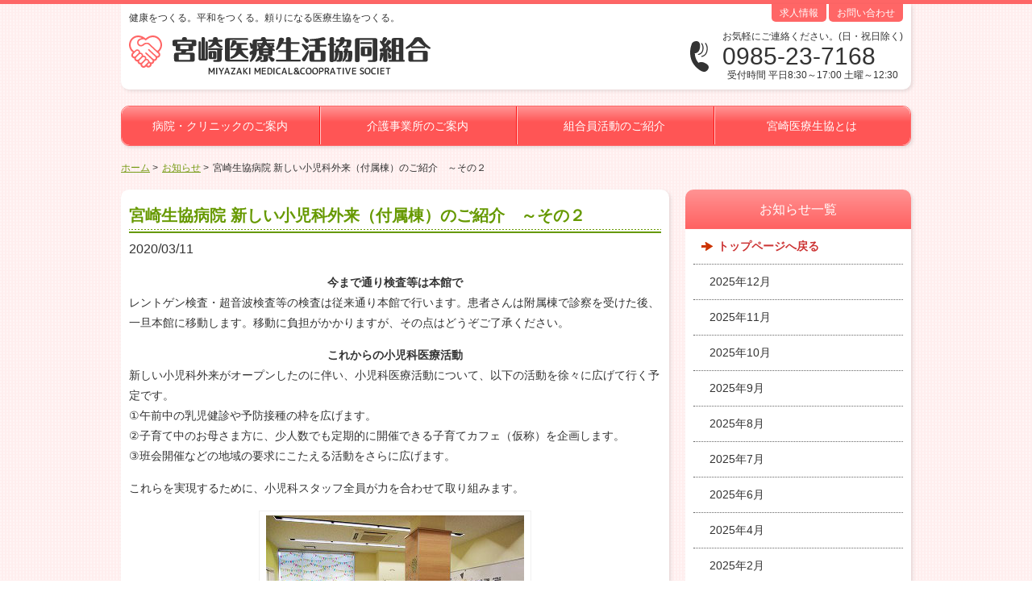

--- FILE ---
content_type: text/html; charset=UTF-8
request_url: https://www.miyazaki-iryou.coop/news/%E6%96%B0%E3%81%97%E3%81%84%E5%B0%8F%E5%85%90%E7%A7%91%E5%A4%96%E6%9D%A5%EF%BC%88%E4%BB%98%E5%B1%9E%E6%A3%9F%EF%BC%89%E3%81%AE%E3%81%94%E7%B4%B9%E4%BB%8B-2/
body_size: 13771
content:
<!DOCTYPE html>
<html>
<head lang="ja">
<meta charset="UTF-8">
<meta name="google-site-verification" content="oiLQct_xp77TcvuBM5tYqa9q7DrdyWYOT2InQhlsa-Q" />
<meta name=”keywords” content=”宮崎,病院,介護,和知川原,大島町,大字熊野,大塚町,延岡市,デイケア,ケアマネ,内科,組合員,クリニック,女医,ホームヘルパー,グループホーム,小規模多機能“>
<meta name=”description” content=”宮崎医療生活協同組合は、和知川原市、大島町、大字熊野、大塚町、延岡市に病院やクリニックやホームヘルパー、グループホームなど介護事業を運営しています。”>

<title>宮崎生協病院 新しい小児科外来（付属棟）のご紹介　～その２ | 宮崎医療生活協同組合宮崎医療生活協同組合</title>
<link rel="shortcut icon" href="./favicon.ico" />
<script>
  (function(i,s,o,g,r,a,m){i['GoogleAnalyticsObject']=r;i[r]=i[r]||function(){
  (i[r].q=i[r].q||[]).push(arguments)},i[r].l=1*new Date();a=s.createElement(o),
  m=s.getElementsByTagName(o)[0];a.async=1;a.src=g;m.parentNode.insertBefore(a,m)
  })(window,document,'script','//www.google-analytics.com/analytics.js','ga');

  ga('create', 'UA-69818357-1', 'auto');
  ga('send', 'pageview');

</script>
<meta name='robots' content='index, follow, max-image-preview:large, max-snippet:-1, max-video-preview:-1' />

	<!-- This site is optimized with the Yoast SEO plugin v26.7 - https://yoast.com/wordpress/plugins/seo/ -->
	<link rel="canonical" href="https://www.miyazaki-iryou.coop/news/新しい小児科外来（付属棟）のご紹介-2/" />
	<meta property="og:locale" content="ja_JP" />
	<meta property="og:type" content="article" />
	<meta property="og:title" content="宮崎生協病院 新しい小児科外来（付属棟）のご紹介　～その２ | 宮崎医療生活協同組合" />
	<meta property="og:description" content="今まで通り検査等は本館で レントゲン検査・超音波検査等の検査は従来通り本館で行います。患者さんは附属棟で診察を受けた後、一旦本館に移動します。移動に負担がかかりますが、その点はどうぞご了承ください。 これからの小児科医療 [&hellip;]" />
	<meta property="og:url" content="https://www.miyazaki-iryou.coop/news/新しい小児科外来（付属棟）のご紹介-2/" />
	<meta property="og:site_name" content="宮崎医療生活協同組合" />
	<meta property="article:modified_time" content="2020-03-25T04:27:25+00:00" />
	<meta name="twitter:card" content="summary_large_image" />
	<script type="application/ld+json" class="yoast-schema-graph">{"@context":"https://schema.org","@graph":[{"@type":"WebPage","@id":"https://www.miyazaki-iryou.coop/news/%e6%96%b0%e3%81%97%e3%81%84%e5%b0%8f%e5%85%90%e7%a7%91%e5%a4%96%e6%9d%a5%ef%bc%88%e4%bb%98%e5%b1%9e%e6%a3%9f%ef%bc%89%e3%81%ae%e3%81%94%e7%b4%b9%e4%bb%8b-2/","url":"https://www.miyazaki-iryou.coop/news/%e6%96%b0%e3%81%97%e3%81%84%e5%b0%8f%e5%85%90%e7%a7%91%e5%a4%96%e6%9d%a5%ef%bc%88%e4%bb%98%e5%b1%9e%e6%a3%9f%ef%bc%89%e3%81%ae%e3%81%94%e7%b4%b9%e4%bb%8b-2/","name":"宮崎生協病院 新しい小児科外来（付属棟）のご紹介　～その２ | 宮崎医療生活協同組合","isPartOf":{"@id":"https://www.miyazaki-iryou.coop/#website"},"datePublished":"2020-03-10T15:00:15+00:00","dateModified":"2020-03-25T04:27:25+00:00","breadcrumb":{"@id":"https://www.miyazaki-iryou.coop/news/%e6%96%b0%e3%81%97%e3%81%84%e5%b0%8f%e5%85%90%e7%a7%91%e5%a4%96%e6%9d%a5%ef%bc%88%e4%bb%98%e5%b1%9e%e6%a3%9f%ef%bc%89%e3%81%ae%e3%81%94%e7%b4%b9%e4%bb%8b-2/#breadcrumb"},"inLanguage":"ja","potentialAction":[{"@type":"ReadAction","target":["https://www.miyazaki-iryou.coop/news/%e6%96%b0%e3%81%97%e3%81%84%e5%b0%8f%e5%85%90%e7%a7%91%e5%a4%96%e6%9d%a5%ef%bc%88%e4%bb%98%e5%b1%9e%e6%a3%9f%ef%bc%89%e3%81%ae%e3%81%94%e7%b4%b9%e4%bb%8b-2/"]}]},{"@type":"BreadcrumbList","@id":"https://www.miyazaki-iryou.coop/news/%e6%96%b0%e3%81%97%e3%81%84%e5%b0%8f%e5%85%90%e7%a7%91%e5%a4%96%e6%9d%a5%ef%bc%88%e4%bb%98%e5%b1%9e%e6%a3%9f%ef%bc%89%e3%81%ae%e3%81%94%e7%b4%b9%e4%bb%8b-2/#breadcrumb","itemListElement":[{"@type":"ListItem","position":1,"name":"ホーム","item":"https://www.miyazaki-iryou.coop/"},{"@type":"ListItem","position":2,"name":"お知らせ","item":"https://www.miyazaki-iryou.coop/news/"},{"@type":"ListItem","position":3,"name":"宮崎生協病院 新しい小児科外来（付属棟）のご紹介　～その２"}]},{"@type":"WebSite","@id":"https://www.miyazaki-iryou.coop/#website","url":"https://www.miyazaki-iryou.coop/","name":"宮崎医療生活協同組合","description":"健康をつくる。平和をつくる。頼りになる医療生協をつくる。","potentialAction":[{"@type":"SearchAction","target":{"@type":"EntryPoint","urlTemplate":"https://www.miyazaki-iryou.coop/?s={search_term_string}"},"query-input":{"@type":"PropertyValueSpecification","valueRequired":true,"valueName":"search_term_string"}}],"inLanguage":"ja"}]}</script>
	<!-- / Yoast SEO plugin. -->


<link rel="alternate" title="oEmbed (JSON)" type="application/json+oembed" href="https://www.miyazaki-iryou.coop/wp-json/oembed/1.0/embed?url=https%3A%2F%2Fwww.miyazaki-iryou.coop%2Fnews%2F%25e6%2596%25b0%25e3%2581%2597%25e3%2581%2584%25e5%25b0%258f%25e5%2585%2590%25e7%25a7%2591%25e5%25a4%2596%25e6%259d%25a5%25ef%25bc%2588%25e4%25bb%2598%25e5%25b1%259e%25e6%25a3%259f%25ef%25bc%2589%25e3%2581%25ae%25e3%2581%2594%25e7%25b4%25b9%25e4%25bb%258b-2%2F" />
<link rel="alternate" title="oEmbed (XML)" type="text/xml+oembed" href="https://www.miyazaki-iryou.coop/wp-json/oembed/1.0/embed?url=https%3A%2F%2Fwww.miyazaki-iryou.coop%2Fnews%2F%25e6%2596%25b0%25e3%2581%2597%25e3%2581%2584%25e5%25b0%258f%25e5%2585%2590%25e7%25a7%2591%25e5%25a4%2596%25e6%259d%25a5%25ef%25bc%2588%25e4%25bb%2598%25e5%25b1%259e%25e6%25a3%259f%25ef%25bc%2589%25e3%2581%25ae%25e3%2581%2594%25e7%25b4%25b9%25e4%25bb%258b-2%2F&#038;format=xml" />
<style id='wp-img-auto-sizes-contain-inline-css' type='text/css'>
img:is([sizes=auto i],[sizes^="auto," i]){contain-intrinsic-size:3000px 1500px}
/*# sourceURL=wp-img-auto-sizes-contain-inline-css */
</style>
<style id='wp-emoji-styles-inline-css' type='text/css'>

	img.wp-smiley, img.emoji {
		display: inline !important;
		border: none !important;
		box-shadow: none !important;
		height: 1em !important;
		width: 1em !important;
		margin: 0 0.07em !important;
		vertical-align: -0.1em !important;
		background: none !important;
		padding: 0 !important;
	}
/*# sourceURL=wp-emoji-styles-inline-css */
</style>
<style id='wp-block-library-inline-css' type='text/css'>
:root{--wp-block-synced-color:#7a00df;--wp-block-synced-color--rgb:122,0,223;--wp-bound-block-color:var(--wp-block-synced-color);--wp-editor-canvas-background:#ddd;--wp-admin-theme-color:#007cba;--wp-admin-theme-color--rgb:0,124,186;--wp-admin-theme-color-darker-10:#006ba1;--wp-admin-theme-color-darker-10--rgb:0,107,160.5;--wp-admin-theme-color-darker-20:#005a87;--wp-admin-theme-color-darker-20--rgb:0,90,135;--wp-admin-border-width-focus:2px}@media (min-resolution:192dpi){:root{--wp-admin-border-width-focus:1.5px}}.wp-element-button{cursor:pointer}:root .has-very-light-gray-background-color{background-color:#eee}:root .has-very-dark-gray-background-color{background-color:#313131}:root .has-very-light-gray-color{color:#eee}:root .has-very-dark-gray-color{color:#313131}:root .has-vivid-green-cyan-to-vivid-cyan-blue-gradient-background{background:linear-gradient(135deg,#00d084,#0693e3)}:root .has-purple-crush-gradient-background{background:linear-gradient(135deg,#34e2e4,#4721fb 50%,#ab1dfe)}:root .has-hazy-dawn-gradient-background{background:linear-gradient(135deg,#faaca8,#dad0ec)}:root .has-subdued-olive-gradient-background{background:linear-gradient(135deg,#fafae1,#67a671)}:root .has-atomic-cream-gradient-background{background:linear-gradient(135deg,#fdd79a,#004a59)}:root .has-nightshade-gradient-background{background:linear-gradient(135deg,#330968,#31cdcf)}:root .has-midnight-gradient-background{background:linear-gradient(135deg,#020381,#2874fc)}:root{--wp--preset--font-size--normal:16px;--wp--preset--font-size--huge:42px}.has-regular-font-size{font-size:1em}.has-larger-font-size{font-size:2.625em}.has-normal-font-size{font-size:var(--wp--preset--font-size--normal)}.has-huge-font-size{font-size:var(--wp--preset--font-size--huge)}.has-text-align-center{text-align:center}.has-text-align-left{text-align:left}.has-text-align-right{text-align:right}.has-fit-text{white-space:nowrap!important}#end-resizable-editor-section{display:none}.aligncenter{clear:both}.items-justified-left{justify-content:flex-start}.items-justified-center{justify-content:center}.items-justified-right{justify-content:flex-end}.items-justified-space-between{justify-content:space-between}.screen-reader-text{border:0;clip-path:inset(50%);height:1px;margin:-1px;overflow:hidden;padding:0;position:absolute;width:1px;word-wrap:normal!important}.screen-reader-text:focus{background-color:#ddd;clip-path:none;color:#444;display:block;font-size:1em;height:auto;left:5px;line-height:normal;padding:15px 23px 14px;text-decoration:none;top:5px;width:auto;z-index:100000}html :where(.has-border-color){border-style:solid}html :where([style*=border-top-color]){border-top-style:solid}html :where([style*=border-right-color]){border-right-style:solid}html :where([style*=border-bottom-color]){border-bottom-style:solid}html :where([style*=border-left-color]){border-left-style:solid}html :where([style*=border-width]){border-style:solid}html :where([style*=border-top-width]){border-top-style:solid}html :where([style*=border-right-width]){border-right-style:solid}html :where([style*=border-bottom-width]){border-bottom-style:solid}html :where([style*=border-left-width]){border-left-style:solid}html :where(img[class*=wp-image-]){height:auto;max-width:100%}:where(figure){margin:0 0 1em}html :where(.is-position-sticky){--wp-admin--admin-bar--position-offset:var(--wp-admin--admin-bar--height,0px)}@media screen and (max-width:600px){html :where(.is-position-sticky){--wp-admin--admin-bar--position-offset:0px}}

/*# sourceURL=wp-block-library-inline-css */
</style><style id='global-styles-inline-css' type='text/css'>
:root{--wp--preset--aspect-ratio--square: 1;--wp--preset--aspect-ratio--4-3: 4/3;--wp--preset--aspect-ratio--3-4: 3/4;--wp--preset--aspect-ratio--3-2: 3/2;--wp--preset--aspect-ratio--2-3: 2/3;--wp--preset--aspect-ratio--16-9: 16/9;--wp--preset--aspect-ratio--9-16: 9/16;--wp--preset--color--black: #000000;--wp--preset--color--cyan-bluish-gray: #abb8c3;--wp--preset--color--white: #ffffff;--wp--preset--color--pale-pink: #f78da7;--wp--preset--color--vivid-red: #cf2e2e;--wp--preset--color--luminous-vivid-orange: #ff6900;--wp--preset--color--luminous-vivid-amber: #fcb900;--wp--preset--color--light-green-cyan: #7bdcb5;--wp--preset--color--vivid-green-cyan: #00d084;--wp--preset--color--pale-cyan-blue: #8ed1fc;--wp--preset--color--vivid-cyan-blue: #0693e3;--wp--preset--color--vivid-purple: #9b51e0;--wp--preset--gradient--vivid-cyan-blue-to-vivid-purple: linear-gradient(135deg,rgb(6,147,227) 0%,rgb(155,81,224) 100%);--wp--preset--gradient--light-green-cyan-to-vivid-green-cyan: linear-gradient(135deg,rgb(122,220,180) 0%,rgb(0,208,130) 100%);--wp--preset--gradient--luminous-vivid-amber-to-luminous-vivid-orange: linear-gradient(135deg,rgb(252,185,0) 0%,rgb(255,105,0) 100%);--wp--preset--gradient--luminous-vivid-orange-to-vivid-red: linear-gradient(135deg,rgb(255,105,0) 0%,rgb(207,46,46) 100%);--wp--preset--gradient--very-light-gray-to-cyan-bluish-gray: linear-gradient(135deg,rgb(238,238,238) 0%,rgb(169,184,195) 100%);--wp--preset--gradient--cool-to-warm-spectrum: linear-gradient(135deg,rgb(74,234,220) 0%,rgb(151,120,209) 20%,rgb(207,42,186) 40%,rgb(238,44,130) 60%,rgb(251,105,98) 80%,rgb(254,248,76) 100%);--wp--preset--gradient--blush-light-purple: linear-gradient(135deg,rgb(255,206,236) 0%,rgb(152,150,240) 100%);--wp--preset--gradient--blush-bordeaux: linear-gradient(135deg,rgb(254,205,165) 0%,rgb(254,45,45) 50%,rgb(107,0,62) 100%);--wp--preset--gradient--luminous-dusk: linear-gradient(135deg,rgb(255,203,112) 0%,rgb(199,81,192) 50%,rgb(65,88,208) 100%);--wp--preset--gradient--pale-ocean: linear-gradient(135deg,rgb(255,245,203) 0%,rgb(182,227,212) 50%,rgb(51,167,181) 100%);--wp--preset--gradient--electric-grass: linear-gradient(135deg,rgb(202,248,128) 0%,rgb(113,206,126) 100%);--wp--preset--gradient--midnight: linear-gradient(135deg,rgb(2,3,129) 0%,rgb(40,116,252) 100%);--wp--preset--font-size--small: 13px;--wp--preset--font-size--medium: 20px;--wp--preset--font-size--large: 36px;--wp--preset--font-size--x-large: 42px;--wp--preset--spacing--20: 0.44rem;--wp--preset--spacing--30: 0.67rem;--wp--preset--spacing--40: 1rem;--wp--preset--spacing--50: 1.5rem;--wp--preset--spacing--60: 2.25rem;--wp--preset--spacing--70: 3.38rem;--wp--preset--spacing--80: 5.06rem;--wp--preset--shadow--natural: 6px 6px 9px rgba(0, 0, 0, 0.2);--wp--preset--shadow--deep: 12px 12px 50px rgba(0, 0, 0, 0.4);--wp--preset--shadow--sharp: 6px 6px 0px rgba(0, 0, 0, 0.2);--wp--preset--shadow--outlined: 6px 6px 0px -3px rgb(255, 255, 255), 6px 6px rgb(0, 0, 0);--wp--preset--shadow--crisp: 6px 6px 0px rgb(0, 0, 0);}:where(.is-layout-flex){gap: 0.5em;}:where(.is-layout-grid){gap: 0.5em;}body .is-layout-flex{display: flex;}.is-layout-flex{flex-wrap: wrap;align-items: center;}.is-layout-flex > :is(*, div){margin: 0;}body .is-layout-grid{display: grid;}.is-layout-grid > :is(*, div){margin: 0;}:where(.wp-block-columns.is-layout-flex){gap: 2em;}:where(.wp-block-columns.is-layout-grid){gap: 2em;}:where(.wp-block-post-template.is-layout-flex){gap: 1.25em;}:where(.wp-block-post-template.is-layout-grid){gap: 1.25em;}.has-black-color{color: var(--wp--preset--color--black) !important;}.has-cyan-bluish-gray-color{color: var(--wp--preset--color--cyan-bluish-gray) !important;}.has-white-color{color: var(--wp--preset--color--white) !important;}.has-pale-pink-color{color: var(--wp--preset--color--pale-pink) !important;}.has-vivid-red-color{color: var(--wp--preset--color--vivid-red) !important;}.has-luminous-vivid-orange-color{color: var(--wp--preset--color--luminous-vivid-orange) !important;}.has-luminous-vivid-amber-color{color: var(--wp--preset--color--luminous-vivid-amber) !important;}.has-light-green-cyan-color{color: var(--wp--preset--color--light-green-cyan) !important;}.has-vivid-green-cyan-color{color: var(--wp--preset--color--vivid-green-cyan) !important;}.has-pale-cyan-blue-color{color: var(--wp--preset--color--pale-cyan-blue) !important;}.has-vivid-cyan-blue-color{color: var(--wp--preset--color--vivid-cyan-blue) !important;}.has-vivid-purple-color{color: var(--wp--preset--color--vivid-purple) !important;}.has-black-background-color{background-color: var(--wp--preset--color--black) !important;}.has-cyan-bluish-gray-background-color{background-color: var(--wp--preset--color--cyan-bluish-gray) !important;}.has-white-background-color{background-color: var(--wp--preset--color--white) !important;}.has-pale-pink-background-color{background-color: var(--wp--preset--color--pale-pink) !important;}.has-vivid-red-background-color{background-color: var(--wp--preset--color--vivid-red) !important;}.has-luminous-vivid-orange-background-color{background-color: var(--wp--preset--color--luminous-vivid-orange) !important;}.has-luminous-vivid-amber-background-color{background-color: var(--wp--preset--color--luminous-vivid-amber) !important;}.has-light-green-cyan-background-color{background-color: var(--wp--preset--color--light-green-cyan) !important;}.has-vivid-green-cyan-background-color{background-color: var(--wp--preset--color--vivid-green-cyan) !important;}.has-pale-cyan-blue-background-color{background-color: var(--wp--preset--color--pale-cyan-blue) !important;}.has-vivid-cyan-blue-background-color{background-color: var(--wp--preset--color--vivid-cyan-blue) !important;}.has-vivid-purple-background-color{background-color: var(--wp--preset--color--vivid-purple) !important;}.has-black-border-color{border-color: var(--wp--preset--color--black) !important;}.has-cyan-bluish-gray-border-color{border-color: var(--wp--preset--color--cyan-bluish-gray) !important;}.has-white-border-color{border-color: var(--wp--preset--color--white) !important;}.has-pale-pink-border-color{border-color: var(--wp--preset--color--pale-pink) !important;}.has-vivid-red-border-color{border-color: var(--wp--preset--color--vivid-red) !important;}.has-luminous-vivid-orange-border-color{border-color: var(--wp--preset--color--luminous-vivid-orange) !important;}.has-luminous-vivid-amber-border-color{border-color: var(--wp--preset--color--luminous-vivid-amber) !important;}.has-light-green-cyan-border-color{border-color: var(--wp--preset--color--light-green-cyan) !important;}.has-vivid-green-cyan-border-color{border-color: var(--wp--preset--color--vivid-green-cyan) !important;}.has-pale-cyan-blue-border-color{border-color: var(--wp--preset--color--pale-cyan-blue) !important;}.has-vivid-cyan-blue-border-color{border-color: var(--wp--preset--color--vivid-cyan-blue) !important;}.has-vivid-purple-border-color{border-color: var(--wp--preset--color--vivid-purple) !important;}.has-vivid-cyan-blue-to-vivid-purple-gradient-background{background: var(--wp--preset--gradient--vivid-cyan-blue-to-vivid-purple) !important;}.has-light-green-cyan-to-vivid-green-cyan-gradient-background{background: var(--wp--preset--gradient--light-green-cyan-to-vivid-green-cyan) !important;}.has-luminous-vivid-amber-to-luminous-vivid-orange-gradient-background{background: var(--wp--preset--gradient--luminous-vivid-amber-to-luminous-vivid-orange) !important;}.has-luminous-vivid-orange-to-vivid-red-gradient-background{background: var(--wp--preset--gradient--luminous-vivid-orange-to-vivid-red) !important;}.has-very-light-gray-to-cyan-bluish-gray-gradient-background{background: var(--wp--preset--gradient--very-light-gray-to-cyan-bluish-gray) !important;}.has-cool-to-warm-spectrum-gradient-background{background: var(--wp--preset--gradient--cool-to-warm-spectrum) !important;}.has-blush-light-purple-gradient-background{background: var(--wp--preset--gradient--blush-light-purple) !important;}.has-blush-bordeaux-gradient-background{background: var(--wp--preset--gradient--blush-bordeaux) !important;}.has-luminous-dusk-gradient-background{background: var(--wp--preset--gradient--luminous-dusk) !important;}.has-pale-ocean-gradient-background{background: var(--wp--preset--gradient--pale-ocean) !important;}.has-electric-grass-gradient-background{background: var(--wp--preset--gradient--electric-grass) !important;}.has-midnight-gradient-background{background: var(--wp--preset--gradient--midnight) !important;}.has-small-font-size{font-size: var(--wp--preset--font-size--small) !important;}.has-medium-font-size{font-size: var(--wp--preset--font-size--medium) !important;}.has-large-font-size{font-size: var(--wp--preset--font-size--large) !important;}.has-x-large-font-size{font-size: var(--wp--preset--font-size--x-large) !important;}
/*# sourceURL=global-styles-inline-css */
</style>

<style id='classic-theme-styles-inline-css' type='text/css'>
/*! This file is auto-generated */
.wp-block-button__link{color:#fff;background-color:#32373c;border-radius:9999px;box-shadow:none;text-decoration:none;padding:calc(.667em + 2px) calc(1.333em + 2px);font-size:1.125em}.wp-block-file__button{background:#32373c;color:#fff;text-decoration:none}
/*# sourceURL=/wp-includes/css/classic-themes.min.css */
</style>
<link rel='stylesheet' id='contact-form-7-css' href='https://www.miyazaki-iryou.coop/wp-content/plugins/contact-form-7/includes/css/styles.css?ver=6.1.4' type='text/css' media='all' />
<link rel='stylesheet' id='theme-style-css' href='https://www.miyazaki-iryou.coop/wp-content/themes/miyazaki/css/style.css?ver=6.9' type='text/css' media='all' />
<link rel='stylesheet' id='theme-jquery-bxslider-css' href='https://www.miyazaki-iryou.coop/wp-content/themes/miyazaki/css/jquery.bxslider.css?ver=6.9' type='text/css' media='all' />
<link rel='stylesheet' id='theme-jquery-colorbox-css' href='https://www.miyazaki-iryou.coop/wp-content/themes/miyazaki/css/jquery.colorbox/colorbox.css?ver=6.9' type='text/css' media='all' />
<script type="text/javascript" src="https://www.miyazaki-iryou.coop/wp-includes/js/jquery/jquery.min.js?ver=3.7.1" id="jquery-core-js"></script>
<script type="text/javascript" src="https://www.miyazaki-iryou.coop/wp-includes/js/jquery/jquery-migrate.min.js?ver=3.4.1" id="jquery-migrate-js"></script>
<script type="text/javascript" src="https://www.miyazaki-iryou.coop/wp-content/themes/miyazaki/js/jquery.bxslider.js?ver=6.9" id="theme-jquery-bxslider-js"></script>
<script type="text/javascript" src="https://www.miyazaki-iryou.coop/wp-content/themes/miyazaki/js/jquery.colorbox.js?ver=6.9" id="theme-jquery-colorbox-js"></script>
<script type="text/javascript" src="https://www.miyazaki-iryou.coop/wp-content/themes/miyazaki/js/imagesloaded.pkgd.min.js?ver=6.9" id="theme-imagesloaded-js"></script>
<script type="text/javascript" src="https://www.miyazaki-iryou.coop/wp-content/themes/miyazaki/js/masonry.pkgd.min.js?ver=6.9" id="theme-masonry-js"></script>
<link rel="https://api.w.org/" href="https://www.miyazaki-iryou.coop/wp-json/" /><link rel="EditURI" type="application/rsd+xml" title="RSD" href="https://www.miyazaki-iryou.coop/xmlrpc.php?rsd" />
		<!--[if lt IE 9]>
		<script src="//html5shiv.googlecode.com/svn/trunk/html5.js"></script>        <![endif]-->
		<script type="text/javascript">
			jQuery(function ($) {
				$('.main-image ul').bxSlider();

				var $container = $('.gallery-list');

				$container.imagesLoaded(function () {
					$container.masonry();
				});

				$(".content-header-text").each(function () {
					var index = $(this).parents('.content').index(),
						prefix = $(this).parents('.secondary-col').length > 0 ? 's' : 'p';
					$(this).prop('id', prefix + '-' + index);

					$(this).parents('.content').find(".common-content-header.-level-1").each(function () {
						var child_index = $(this).parents('.common-content').index();
						$(this).attr('id', prefix + '-' + index + '-' + child_index);
					});
				});

				$(".gallery-list a").colorbox({
					maxWidth: '90%',
					maxHeight: '90%'
				});

				$(".photo-gallery-list a").colorbox({
					maxWidth: '90%',
					maxHeight: '90%'
				});

				var bottom_margin = 60,
					$footer = $('.global-footer'),
					$page_top = $('.page-top');

				$page_top.hide();

				$(window).scroll(function () {
					if ($(this).scrollTop() > 100) {
						$page_top.fadeIn();
					} else {
						$page_top.fadeOut();
					}

					var footer_start = $('.global-container').height() - $footer.height(),
						scroll_bottom = $(this).scrollTop() + $(window).height();

						console.log(scroll_bottom, footer_start);

					if (scroll_bottom > footer_start) {
						$page_top.css('bottom', (scroll_bottom - footer_start + bottom_margin) + 'px');
					} else {
						$page_top.css('bottom', bottom_margin + 'px');
					}
				});

				$page_top.click(function () {
					$('body, html').animate({scrollTop: 0}, 500);
					return false;
				});

				$('.global-body').css('padding-bottom', ( $footer.outerHeight() + 40 ) + 'px');
			});
		</script>
	<noscript><style>.lazyload[data-src]{display:none !important;}</style></noscript><style>.lazyload{background-image:none !important;}.lazyload:before{background-image:none !important;}</style>		<style type="text/css" id="wp-custom-css">
			/***** 重要事項説明書 *****/
.juyojikou {
	float: right;
	border: 1px solid #666;
	border-radius: 4px;
	padding: 1px 10px 0px;
	text-decoration: none;
	color: #333;
	font-weight: bold;
	margin-left: 10px;
}
.juyojikou:hover,
.juyojikou2:hover {
	background: #ffeeee;
	color: #690;
}
.juyojikou.type2 {
	padding-right: 0;
}
.juyojikou2 {
	float: right;
	border: 1px solid #666;
	border-radius: 4px;
	padding: 1px 10px 0px;
	text-decoration: none;
	color: #333;
	font-weight: bold;
	margin-left: 10px;
}
.gaiyo-a {
	margin-top: 6px;
}
.gaiyo-a > div {
	display: flex;
	justify-content: flex-end;
	margin-bottom: 10px;
}		</style>
		</head>
<body>
<div class="global-container">
<div class="wrapper">
<header class="global-header">
			<nav class="header-navi">
				<ul id="menu-%e3%83%98%e3%83%83%e3%83%80%e3%83%bc" class="menu"><li id="menu-item-191" class="menu-item menu-item-type-post_type menu-item-object-page menu-item-191"><a href="https://www.miyazaki-iryou.coop/recruitment/">求人情報</a></li>
<li id="menu-item-23" class="menu-item menu-item-type-post_type menu-item-object-page menu-item-23"><a href="https://www.miyazaki-iryou.coop/contact/">お問い合わせ</a></li>
</ul>			</nav>
<h1 class="site-description">健康をつくる。平和をつくる。頼りになる医療生協をつくる。</h1>
<a href="https://www.miyazaki-iryou.coop" class="site-logo"><img src="[data-uri]" width="374" height="49" alt="" data-src="https://www.miyazaki-iryou.coop/wp-content/themes/miyazaki/img/common/img_logo.gif" decoding="async" class="lazyload" data-eio-rwidth="374" data-eio-rheight="49"><noscript><img src="https://www.miyazaki-iryou.coop/wp-content/themes/miyazaki/img/common/img_logo.gif" width="374" height="49" alt="" data-eio="l"></noscript></a>
<div class="site-contact">
<p class="site-contact-note">お気軽にご連絡ください。(日・祝日除く)</p>
<p class="site-contact-tel">0985-23-7168</p>
<p class="site-contact-note">受付時間 平日8:30～17:00 土曜～12:30</p>
</div>
</header>
				<nav class="global-navi">
			<ul id="menu-%e3%82%b0%e3%83%ad%e3%83%bc%e3%83%90%e3%83%ab" class="menu"><li id="menu-item-73" class="menu-item menu-item-type-post_type menu-item-object-page menu-item-73"><a href="https://www.miyazaki-iryou.coop/clinic/">病院・クリニックのご案内</a></li>
<li id="menu-item-71" class="menu-item menu-item-type-post_type menu-item-object-page menu-item-71"><a href="https://www.miyazaki-iryou.coop/nursing/">介護事業所のご案内</a></li>
<li id="menu-item-74" class="menu-item menu-item-type-post_type menu-item-object-page menu-item-74"><a href="https://www.miyazaki-iryou.coop/activitiy/">組合員活動のご紹介</a></li>
<li id="menu-item-72" class="menu-item menu-item-type-post_type menu-item-object-page menu-item-72"><a href="https://www.miyazaki-iryou.coop/about/">宮崎医療生協とは</a></li>
</ul>		</nav>
					<div class="breadcrumb">
				<ul>
					<li><a href="https://www.miyazaki-iryou.coop">ホーム</a></li>
											<li><a href="https://www.miyazaki-iryou.coop/news/">お知らせ</a></li>
											<li>宮崎生協病院 新しい小児科外来（付属棟）のご紹介　～その２</li>
									</ul>
			</div>
				<div class="global-body"><div class="clearfix">
	<div class="primary-col">
		<section class="content -box">
			<header class="content-header">
				<h1 class="content-header-text">宮崎生協病院 新しい小児科外来（付属棟）のご紹介　～その２</h1>
			</header>
			<div class="content-body">
				<div class="news-detail">
					<div class="news-detail-date">2020/03/11</div>
					<div class="editable">
						<h2 style="text-align: center;">今まで通り検査等は本館で</h2>
<p>レントゲン検査・超音波検査等の検査は従来通り本館で行います。患者さんは附属棟で診察を受けた後、一旦本館に移動します。移動に負担がかかりますが、その点はどうぞご了承ください。</p>
<h2 style="text-align: center;">これからの小児科医療活動</h2>
<p>新しい小児科外来がオープンしたのに伴い、小児科医療活動について、以下の活動を徐々に広げて行く予定です。<br />
①午前中の乳児健診や予防接種の枠を広げます。<br />
②子育て中のお母さま方に、少人数でも定期的に開催できる子育てカフェ（仮称）を企画します。<br />
③班会開催などの地域の要求にこたえる活動をさらに広げます。</p>
<p>これらを実現するために、小児科スタッフ全員が力を合わせて取り組みます。</p>
<div id="attachment_2826" style="width: 330px" class="wp-caption aligncenter"><img fetchpriority="high" decoding="async" aria-describedby="caption-attachment-2826" src="[data-uri]" alt="" class="size-full wp-image-2826 lazyload" width="320" height="240"   data-src="https://www.miyazaki-iryou.coop/wp-content/uploads/2020/02/乳児健診予防接種待合室.jpg" data-srcset="https://www.miyazaki-iryou.coop/wp-content/uploads/2020/02/乳児健診予防接種待合室.jpg 320w, https://www.miyazaki-iryou.coop/wp-content/uploads/2020/02/乳児健診予防接種待合室-300x225.jpg 300w" data-sizes="auto" data-eio-rwidth="320" data-eio-rheight="240" /><noscript><img fetchpriority="high" decoding="async" aria-describedby="caption-attachment-2826" src="https://www.miyazaki-iryou.coop/wp-content/uploads/2020/02/乳児健診予防接種待合室.jpg" alt="" class="size-full wp-image-2826" width="320" height="240" srcset="https://www.miyazaki-iryou.coop/wp-content/uploads/2020/02/乳児健診予防接種待合室.jpg 320w, https://www.miyazaki-iryou.coop/wp-content/uploads/2020/02/乳児健診予防接種待合室-300x225.jpg 300w" sizes="(max-width: 320px) 100vw, 320px" data-eio="l" /></noscript><p id="caption-attachment-2826" class="wp-caption-text">乳児健診予防接種待合室</p></div>
<div id="attachment_2828" style="width: 330px" class="wp-caption aligncenter"><img decoding="async" aria-describedby="caption-attachment-2828" src="[data-uri]" alt="" class="size-full wp-image-2828 lazyload" width="320" height="240"   data-src="https://www.miyazaki-iryou.coop/wp-content/uploads/2020/02/外来待合室-1.jpg" data-srcset="https://www.miyazaki-iryou.coop/wp-content/uploads/2020/02/外来待合室-1.jpg 320w, https://www.miyazaki-iryou.coop/wp-content/uploads/2020/02/外来待合室-1-300x225.jpg 300w" data-sizes="auto" data-eio-rwidth="320" data-eio-rheight="240" /><noscript><img decoding="async" aria-describedby="caption-attachment-2828" src="https://www.miyazaki-iryou.coop/wp-content/uploads/2020/02/外来待合室-1.jpg" alt="" class="size-full wp-image-2828" width="320" height="240" srcset="https://www.miyazaki-iryou.coop/wp-content/uploads/2020/02/外来待合室-1.jpg 320w, https://www.miyazaki-iryou.coop/wp-content/uploads/2020/02/外来待合室-1-300x225.jpg 300w" sizes="(max-width: 320px) 100vw, 320px" data-eio="l" /></noscript><p id="caption-attachment-2828" class="wp-caption-text">外来待合室</p></div>
<h2 style="text-align: center;">お知らせ</h2>
<p>現在、鹿児島生協病院で研修中の若手医師が2年後に帰任する予定です。着任後は、さらなる小児科医療の発展が期待できます。</p>
<div id="attachment_2835" style="width: 330px" class="wp-caption aligncenter"><img decoding="async" aria-describedby="caption-attachment-2835" src="[data-uri]" alt="" class="size-full wp-image-2835 lazyload" width="320" height="240"   data-src="https://www.miyazaki-iryou.coop/wp-content/uploads/2020/02/愛甲医師.jpg" data-srcset="https://www.miyazaki-iryou.coop/wp-content/uploads/2020/02/愛甲医師.jpg 320w, https://www.miyazaki-iryou.coop/wp-content/uploads/2020/02/愛甲医師-300x225.jpg 300w" data-sizes="auto" data-eio-rwidth="320" data-eio-rheight="240" /><noscript><img decoding="async" aria-describedby="caption-attachment-2835" src="https://www.miyazaki-iryou.coop/wp-content/uploads/2020/02/愛甲医師.jpg" alt="" class="size-full wp-image-2835" width="320" height="240" srcset="https://www.miyazaki-iryou.coop/wp-content/uploads/2020/02/愛甲医師.jpg 320w, https://www.miyazaki-iryou.coop/wp-content/uploads/2020/02/愛甲医師-300x225.jpg 300w" sizes="(max-width: 320px) 100vw, 320px" data-eio="l" /></noscript><p id="caption-attachment-2835" class="wp-caption-text">愛甲医師</p></div>
<p style="text-align: right;">（宮崎生協病院小児科医　愛甲浩志）</p>
					</div>
					<div class="news-detail-footer">
						<a href="https://www.miyazaki-iryou.coop/news/" class="cursor">ニュース一覧に戻る</a>
					</div>
					<div class="news-detail-sns">
						<div class="ninja_onebutton">
							<script type="text/javascript">
								//<![CDATA[
								(function (d) {
									if (typeof(window.NINJA_CO_JP_ONETAG_BUTTON_8db0956b7d6adb0fa6a44a3bd04f50ca) == 'undefined') {
										document.write("<sc" + "ript type='text\/javascript' src='http:\/\/omt.shinobi.jp\/b\/8db0956b7d6adb0fa6a44a3bd04f50ca'><\/sc" + "ript>");
									} else {
										window.NINJA_CO_JP_ONETAG_BUTTON_8db0956b7d6adb0fa6a44a3bd04f50ca.ONETAGButton_Load();
									}
								})(document);
								//]]>
							</script>
							<span class="ninja_onebutton_hidden" style="display:none;">https://www.miyazaki-iryou.coop/news/%e6%96%b0%e3%81%97%e3%81%84%e5%b0%8f%e5%85%90%e7%a7%91%e5%a4%96%e6%9d%a5%ef%bc%88%e4%bb%98%e5%b1%9e%e6%a3%9f%ef%bc%89%e3%81%ae%e3%81%94%e7%b4%b9%e4%bb%8b-2/</span><span style="display:none;" class="ninja_onebutton_hidden">宮崎生協病院 新しい小児科外来（付属棟）のご紹介　～その２</span>
						</div>
					</div>
				</div>
			</div>
		</section>
	</div>
	<div class="secondary-col">
		<section class="content -has-header -box">
			<header class="content-header">
				<h1 class="content-header-text">お知らせ一覧</h1>
			</header>
			<div class="content-body">
				<nav class="side-navi">
					<ul>
						<li class="top"><a href="https://www.miyazaki-iryou.coop/news/">トップページへ戻る</a></li>
							<li><a href='https://www.miyazaki-iryou.coop/news/2025/12/?post_type=news'>2025年12月</a></li>
	<li><a href='https://www.miyazaki-iryou.coop/news/2025/11/?post_type=news'>2025年11月</a></li>
	<li><a href='https://www.miyazaki-iryou.coop/news/2025/10/?post_type=news'>2025年10月</a></li>
	<li><a href='https://www.miyazaki-iryou.coop/news/2025/09/?post_type=news'>2025年9月</a></li>
	<li><a href='https://www.miyazaki-iryou.coop/news/2025/08/?post_type=news'>2025年8月</a></li>
	<li><a href='https://www.miyazaki-iryou.coop/news/2025/07/?post_type=news'>2025年7月</a></li>
	<li><a href='https://www.miyazaki-iryou.coop/news/2025/06/?post_type=news'>2025年6月</a></li>
	<li><a href='https://www.miyazaki-iryou.coop/news/2025/04/?post_type=news'>2025年4月</a></li>
	<li><a href='https://www.miyazaki-iryou.coop/news/2025/02/?post_type=news'>2025年2月</a></li>
	<li><a href='https://www.miyazaki-iryou.coop/news/2025/01/?post_type=news'>2025年1月</a></li>
	<li><a href='https://www.miyazaki-iryou.coop/news/2024/12/?post_type=news'>2024年12月</a></li>
	<li><a href='https://www.miyazaki-iryou.coop/news/2024/11/?post_type=news'>2024年11月</a></li>
	<li><a href='https://www.miyazaki-iryou.coop/news/2024/10/?post_type=news'>2024年10月</a></li>
	<li><a href='https://www.miyazaki-iryou.coop/news/2024/09/?post_type=news'>2024年9月</a></li>
	<li><a href='https://www.miyazaki-iryou.coop/news/2024/08/?post_type=news'>2024年8月</a></li>
	<li><a href='https://www.miyazaki-iryou.coop/news/2024/07/?post_type=news'>2024年7月</a></li>
	<li><a href='https://www.miyazaki-iryou.coop/news/2024/06/?post_type=news'>2024年6月</a></li>
	<li><a href='https://www.miyazaki-iryou.coop/news/2024/05/?post_type=news'>2024年5月</a></li>
	<li><a href='https://www.miyazaki-iryou.coop/news/2024/04/?post_type=news'>2024年4月</a></li>
	<li><a href='https://www.miyazaki-iryou.coop/news/2024/03/?post_type=news'>2024年3月</a></li>
	<li><a href='https://www.miyazaki-iryou.coop/news/2024/02/?post_type=news'>2024年2月</a></li>
	<li><a href='https://www.miyazaki-iryou.coop/news/2024/01/?post_type=news'>2024年1月</a></li>
	<li><a href='https://www.miyazaki-iryou.coop/news/2023/12/?post_type=news'>2023年12月</a></li>
	<li><a href='https://www.miyazaki-iryou.coop/news/2023/11/?post_type=news'>2023年11月</a></li>
	<li><a href='https://www.miyazaki-iryou.coop/news/2023/10/?post_type=news'>2023年10月</a></li>
	<li><a href='https://www.miyazaki-iryou.coop/news/2023/09/?post_type=news'>2023年9月</a></li>
	<li><a href='https://www.miyazaki-iryou.coop/news/2023/08/?post_type=news'>2023年8月</a></li>
	<li><a href='https://www.miyazaki-iryou.coop/news/2023/07/?post_type=news'>2023年7月</a></li>
	<li><a href='https://www.miyazaki-iryou.coop/news/2023/06/?post_type=news'>2023年6月</a></li>
	<li><a href='https://www.miyazaki-iryou.coop/news/2023/05/?post_type=news'>2023年5月</a></li>
	<li><a href='https://www.miyazaki-iryou.coop/news/2023/04/?post_type=news'>2023年4月</a></li>
	<li><a href='https://www.miyazaki-iryou.coop/news/2023/03/?post_type=news'>2023年3月</a></li>
	<li><a href='https://www.miyazaki-iryou.coop/news/2023/02/?post_type=news'>2023年2月</a></li>
	<li><a href='https://www.miyazaki-iryou.coop/news/2023/01/?post_type=news'>2023年1月</a></li>
	<li><a href='https://www.miyazaki-iryou.coop/news/2022/12/?post_type=news'>2022年12月</a></li>
	<li><a href='https://www.miyazaki-iryou.coop/news/2022/11/?post_type=news'>2022年11月</a></li>
	<li><a href='https://www.miyazaki-iryou.coop/news/2022/10/?post_type=news'>2022年10月</a></li>
	<li><a href='https://www.miyazaki-iryou.coop/news/2022/09/?post_type=news'>2022年9月</a></li>
	<li><a href='https://www.miyazaki-iryou.coop/news/2022/08/?post_type=news'>2022年8月</a></li>
	<li><a href='https://www.miyazaki-iryou.coop/news/2022/07/?post_type=news'>2022年7月</a></li>
	<li><a href='https://www.miyazaki-iryou.coop/news/2022/06/?post_type=news'>2022年6月</a></li>
	<li><a href='https://www.miyazaki-iryou.coop/news/2022/05/?post_type=news'>2022年5月</a></li>
	<li><a href='https://www.miyazaki-iryou.coop/news/2022/04/?post_type=news'>2022年4月</a></li>
	<li><a href='https://www.miyazaki-iryou.coop/news/2022/03/?post_type=news'>2022年3月</a></li>
	<li><a href='https://www.miyazaki-iryou.coop/news/2022/02/?post_type=news'>2022年2月</a></li>
	<li><a href='https://www.miyazaki-iryou.coop/news/2022/01/?post_type=news'>2022年1月</a></li>
	<li><a href='https://www.miyazaki-iryou.coop/news/2021/12/?post_type=news'>2021年12月</a></li>
	<li><a href='https://www.miyazaki-iryou.coop/news/2021/11/?post_type=news'>2021年11月</a></li>
	<li><a href='https://www.miyazaki-iryou.coop/news/2021/10/?post_type=news'>2021年10月</a></li>
	<li><a href='https://www.miyazaki-iryou.coop/news/2021/09/?post_type=news'>2021年9月</a></li>
	<li><a href='https://www.miyazaki-iryou.coop/news/2021/08/?post_type=news'>2021年8月</a></li>
	<li><a href='https://www.miyazaki-iryou.coop/news/2021/07/?post_type=news'>2021年7月</a></li>
	<li><a href='https://www.miyazaki-iryou.coop/news/2021/06/?post_type=news'>2021年6月</a></li>
	<li><a href='https://www.miyazaki-iryou.coop/news/2021/05/?post_type=news'>2021年5月</a></li>
	<li><a href='https://www.miyazaki-iryou.coop/news/2021/04/?post_type=news'>2021年4月</a></li>
	<li><a href='https://www.miyazaki-iryou.coop/news/2021/03/?post_type=news'>2021年3月</a></li>
	<li><a href='https://www.miyazaki-iryou.coop/news/2021/02/?post_type=news'>2021年2月</a></li>
	<li><a href='https://www.miyazaki-iryou.coop/news/2021/01/?post_type=news'>2021年1月</a></li>
	<li><a href='https://www.miyazaki-iryou.coop/news/2020/12/?post_type=news'>2020年12月</a></li>
	<li><a href='https://www.miyazaki-iryou.coop/news/2020/11/?post_type=news'>2020年11月</a></li>
	<li><a href='https://www.miyazaki-iryou.coop/news/2020/10/?post_type=news'>2020年10月</a></li>
	<li><a href='https://www.miyazaki-iryou.coop/news/2020/09/?post_type=news'>2020年9月</a></li>
	<li><a href='https://www.miyazaki-iryou.coop/news/2020/08/?post_type=news'>2020年8月</a></li>
	<li><a href='https://www.miyazaki-iryou.coop/news/2020/07/?post_type=news'>2020年7月</a></li>
	<li><a href='https://www.miyazaki-iryou.coop/news/2020/05/?post_type=news'>2020年5月</a></li>
	<li><a href='https://www.miyazaki-iryou.coop/news/2020/04/?post_type=news'>2020年4月</a></li>
	<li><a href='https://www.miyazaki-iryou.coop/news/2020/03/?post_type=news'>2020年3月</a></li>
	<li><a href='https://www.miyazaki-iryou.coop/news/2020/02/?post_type=news'>2020年2月</a></li>
	<li><a href='https://www.miyazaki-iryou.coop/news/2020/01/?post_type=news'>2020年1月</a></li>
	<li><a href='https://www.miyazaki-iryou.coop/news/2019/12/?post_type=news'>2019年12月</a></li>
	<li><a href='https://www.miyazaki-iryou.coop/news/2019/11/?post_type=news'>2019年11月</a></li>
	<li><a href='https://www.miyazaki-iryou.coop/news/2019/10/?post_type=news'>2019年10月</a></li>
	<li><a href='https://www.miyazaki-iryou.coop/news/2019/09/?post_type=news'>2019年9月</a></li>
	<li><a href='https://www.miyazaki-iryou.coop/news/2019/08/?post_type=news'>2019年8月</a></li>
	<li><a href='https://www.miyazaki-iryou.coop/news/2019/07/?post_type=news'>2019年7月</a></li>
	<li><a href='https://www.miyazaki-iryou.coop/news/2019/06/?post_type=news'>2019年6月</a></li>
	<li><a href='https://www.miyazaki-iryou.coop/news/2019/05/?post_type=news'>2019年5月</a></li>
	<li><a href='https://www.miyazaki-iryou.coop/news/2019/04/?post_type=news'>2019年4月</a></li>
	<li><a href='https://www.miyazaki-iryou.coop/news/2019/03/?post_type=news'>2019年3月</a></li>
	<li><a href='https://www.miyazaki-iryou.coop/news/2019/02/?post_type=news'>2019年2月</a></li>
	<li><a href='https://www.miyazaki-iryou.coop/news/2019/01/?post_type=news'>2019年1月</a></li>
	<li><a href='https://www.miyazaki-iryou.coop/news/2018/12/?post_type=news'>2018年12月</a></li>
	<li><a href='https://www.miyazaki-iryou.coop/news/2018/11/?post_type=news'>2018年11月</a></li>
	<li><a href='https://www.miyazaki-iryou.coop/news/2018/10/?post_type=news'>2018年10月</a></li>
	<li><a href='https://www.miyazaki-iryou.coop/news/2018/09/?post_type=news'>2018年9月</a></li>
	<li><a href='https://www.miyazaki-iryou.coop/news/2018/08/?post_type=news'>2018年8月</a></li>
	<li><a href='https://www.miyazaki-iryou.coop/news/2018/07/?post_type=news'>2018年7月</a></li>
	<li><a href='https://www.miyazaki-iryou.coop/news/2018/06/?post_type=news'>2018年6月</a></li>
	<li><a href='https://www.miyazaki-iryou.coop/news/2018/05/?post_type=news'>2018年5月</a></li>
	<li><a href='https://www.miyazaki-iryou.coop/news/2018/04/?post_type=news'>2018年4月</a></li>
	<li><a href='https://www.miyazaki-iryou.coop/news/2018/03/?post_type=news'>2018年3月</a></li>
	<li><a href='https://www.miyazaki-iryou.coop/news/2018/02/?post_type=news'>2018年2月</a></li>
	<li><a href='https://www.miyazaki-iryou.coop/news/2018/01/?post_type=news'>2018年1月</a></li>
	<li><a href='https://www.miyazaki-iryou.coop/news/2017/12/?post_type=news'>2017年12月</a></li>
	<li><a href='https://www.miyazaki-iryou.coop/news/2017/11/?post_type=news'>2017年11月</a></li>
	<li><a href='https://www.miyazaki-iryou.coop/news/2017/10/?post_type=news'>2017年10月</a></li>
	<li><a href='https://www.miyazaki-iryou.coop/news/2017/09/?post_type=news'>2017年9月</a></li>
	<li><a href='https://www.miyazaki-iryou.coop/news/2017/08/?post_type=news'>2017年8月</a></li>
	<li><a href='https://www.miyazaki-iryou.coop/news/2017/07/?post_type=news'>2017年7月</a></li>
	<li><a href='https://www.miyazaki-iryou.coop/news/2017/06/?post_type=news'>2017年6月</a></li>
	<li><a href='https://www.miyazaki-iryou.coop/news/2017/05/?post_type=news'>2017年5月</a></li>
	<li><a href='https://www.miyazaki-iryou.coop/news/2017/04/?post_type=news'>2017年4月</a></li>
	<li><a href='https://www.miyazaki-iryou.coop/news/2017/03/?post_type=news'>2017年3月</a></li>
	<li><a href='https://www.miyazaki-iryou.coop/news/2017/02/?post_type=news'>2017年2月</a></li>
	<li><a href='https://www.miyazaki-iryou.coop/news/2017/01/?post_type=news'>2017年1月</a></li>
	<li><a href='https://www.miyazaki-iryou.coop/news/2016/12/?post_type=news'>2016年12月</a></li>
	<li><a href='https://www.miyazaki-iryou.coop/news/2016/11/?post_type=news'>2016年11月</a></li>
	<li><a href='https://www.miyazaki-iryou.coop/news/2016/10/?post_type=news'>2016年10月</a></li>
	<li><a href='https://www.miyazaki-iryou.coop/news/2016/09/?post_type=news'>2016年9月</a></li>
	<li><a href='https://www.miyazaki-iryou.coop/news/2016/08/?post_type=news'>2016年8月</a></li>
	<li><a href='https://www.miyazaki-iryou.coop/news/2016/07/?post_type=news'>2016年7月</a></li>
	<li><a href='https://www.miyazaki-iryou.coop/news/2016/06/?post_type=news'>2016年6月</a></li>
	<li><a href='https://www.miyazaki-iryou.coop/news/2016/05/?post_type=news'>2016年5月</a></li>
	<li><a href='https://www.miyazaki-iryou.coop/news/2016/04/?post_type=news'>2016年4月</a></li>
	<li><a href='https://www.miyazaki-iryou.coop/news/2016/03/?post_type=news'>2016年3月</a></li>
	<li><a href='https://www.miyazaki-iryou.coop/news/2016/02/?post_type=news'>2016年2月</a></li>
	<li><a href='https://www.miyazaki-iryou.coop/news/2016/01/?post_type=news'>2016年1月</a></li>
	<li><a href='https://www.miyazaki-iryou.coop/news/2015/12/?post_type=news'>2015年12月</a></li>
	<li><a href='https://www.miyazaki-iryou.coop/news/2015/11/?post_type=news'>2015年11月</a></li>
	<li><a href='https://www.miyazaki-iryou.coop/news/2015/10/?post_type=news'>2015年10月</a></li>
	<li><a href='https://www.miyazaki-iryou.coop/news/2015/09/?post_type=news'>2015年9月</a></li>
	<li><a href='https://www.miyazaki-iryou.coop/news/2015/08/?post_type=news'>2015年8月</a></li>
	<li><a href='https://www.miyazaki-iryou.coop/news/2015/07/?post_type=news'>2015年7月</a></li>
	<li><a href='https://www.miyazaki-iryou.coop/news/2015/06/?post_type=news'>2015年6月</a></li>
	<li><a href='https://www.miyazaki-iryou.coop/news/2015/05/?post_type=news'>2015年5月</a></li>
	<li><a href='https://www.miyazaki-iryou.coop/news/2015/04/?post_type=news'>2015年4月</a></li>
	<li><a href='https://www.miyazaki-iryou.coop/news/2015/03/?post_type=news'>2015年3月</a></li>
	<li><a href='https://www.miyazaki-iryou.coop/news/2015/02/?post_type=news'>2015年2月</a></li>
	<li><a href='https://www.miyazaki-iryou.coop/news/2015/01/?post_type=news'>2015年1月</a></li>
					</ul>
				</nav>
			</div>
		</section>
	</div>
</div>
		</div>
		<a href="javascript:void(0);" class="page-top"><img src="[data-uri]" width="82" height="82" data-src="https://www.miyazaki-iryou.coop/wp-content/themes/miyazaki/img/common/img_page_top.gif" decoding="async" class="lazyload" data-eio-rwidth="82" data-eio-rheight="82"><noscript><img src="https://www.miyazaki-iryou.coop/wp-content/themes/miyazaki/img/common/img_page_top.gif" width="82" height="82" data-eio="l"></noscript></a>
	</div>
	<div class="global-footer">
		<div class="wrapper">
			<nav class="footer-navi">
				<ul id="menu-%e3%83%95%e3%83%83%e3%82%bf%e3%83%bc" class="menu"><li id="menu-item-76" class="menu-item menu-item-type-post_type menu-item-object-page menu-item-has-children menu-item-76"><a href="https://www.miyazaki-iryou.coop/clinic/">病院・クリニックのご案内</a>
<ul class="sub-menu">
	<li id="menu-item-340" class="menu-item menu-item-type-custom menu-item-object-custom menu-item-340"><a target="_blank" href="http://m-seikyouhp.com/">宮崎生協病院</a></li>
	<li id="menu-item-339" class="menu-item menu-item-type-custom menu-item-object-custom menu-item-339"><a target="_blank" href="https://wachigawara-cl.jp/">和知川原生協クリニック</a></li>
	<li id="menu-item-341" class="menu-item menu-item-type-custom menu-item-object-custom menu-item-341"><a target="_blank" href="https://konohana-cl.jp/">このはな生協クリニック</a></li>
	<li id="menu-item-342" class="menu-item menu-item-type-custom menu-item-object-custom menu-item-342"><a target="_blank" href="https://ootsuka-cl.jp/">おおつか生協クリニック</a></li>
	<li id="menu-item-349" class="menu-item menu-item-type-custom menu-item-object-custom menu-item-349"><a href="https://www.miyazaki-iryou.coop/clinic/#p-3">生協クリニックのべおか</a></li>
</ul>
</li>
<li id="menu-item-77" class="menu-item menu-item-type-post_type menu-item-object-page menu-item-has-children menu-item-77"><a href="https://www.miyazaki-iryou.coop/nursing/">介護事業所のご案内</a>
<ul class="sub-menu">
	<li id="menu-item-82" class="menu-item menu-item-type-custom menu-item-object-custom menu-item-82"><a href="https://www.miyazaki-iryou.coop/nursing/#p-0-0">れいんぼう</a></li>
	<li id="menu-item-83" class="menu-item menu-item-type-custom menu-item-object-custom menu-item-83"><a href="https://www.miyazaki-iryou.coop/nursing/#p-0-1">それいゆ</a></li>
	<li id="menu-item-84" class="menu-item menu-item-type-custom menu-item-object-custom menu-item-84"><a href="https://www.miyazaki-iryou.coop/nursing/#p-0-2">おおつかの家</a></li>
	<li id="menu-item-85" class="menu-item menu-item-type-custom menu-item-object-custom menu-item-85"><a href="https://www.miyazaki-iryou.coop/nursing/#p-0-3">みんなの家</a></li>
	<li id="menu-item-86" class="menu-item menu-item-type-custom menu-item-object-custom menu-item-86"><a target="_blank" href="https://konohana-cl.jp/day-service/">このはな</a></li>
	<li id="menu-item-881" class="menu-item menu-item-type-custom menu-item-object-custom menu-item-881"><a href="https://www.miyazaki-iryou.coop/nursing/#p-0-5">ぎおん</a></li>
</ul>
</li>
<li id="menu-item-78" class="menu-item menu-item-type-post_type menu-item-object-page menu-item-has-children menu-item-78"><a href="https://www.miyazaki-iryou.coop/activitiy/">組合員活動のご紹介</a>
<ul class="sub-menu">
	<li id="menu-item-351" class="menu-item menu-item-type-custom menu-item-object-custom menu-item-351"><a href="https://www.miyazaki-iryou.coop/activitiy/#p-0">医療生協の健康観</a></li>
	<li id="menu-item-352" class="menu-item menu-item-type-custom menu-item-object-custom menu-item-352"><a href="https://www.miyazaki-iryou.coop/activitiy/#p-1">組合員になるために</a></li>
	<li id="menu-item-353" class="menu-item menu-item-type-custom menu-item-object-custom menu-item-353"><a href="https://www.miyazaki-iryou.coop/activitiy/#p-2">出資金について</a></li>
</ul>
</li>
<li id="menu-item-80" class="parent menu-item menu-item-type-post_type menu-item-object-page menu-item-has-children menu-item-80"><a href="https://www.miyazaki-iryou.coop/about/">宮崎医療生協とは</a>
<ul class="sub-menu">
	<li id="menu-item-357" class="menu-item menu-item-type-custom menu-item-object-custom menu-item-357"><a href="https://www.miyazaki-iryou.coop/about/#p-0">概要</a></li>
	<li id="menu-item-358" class="menu-item menu-item-type-custom menu-item-object-custom menu-item-358"><a href="https://www.miyazaki-iryou.coop/about/#p-1">沿革</a></li>
	<li id="menu-item-359" class="menu-item menu-item-type-custom menu-item-object-custom menu-item-359"><a href="https://www.miyazaki-iryou.coop/about/#p-2">医療生協とは</a></li>
	<li id="menu-item-360" class="menu-item menu-item-type-custom menu-item-object-custom menu-item-360"><a href="https://www.miyazaki-iryou.coop/about/#p-3">医療福祉生協のいのちの章典</a></li>
	<li id="menu-item-589" class="menu-item menu-item-type-custom menu-item-object-custom menu-item-589"><a href="https://www.miyazaki-iryou.coop/about/#p-4">宮崎医療生活協同組合行動計画</a></li>
	<li id="menu-item-361" class="menu-item menu-item-type-custom menu-item-object-custom menu-item-361"><a href="https://www.miyazaki-iryou.coop/about/#p-5">個人情報保護基本方針</a></li>
	<li id="menu-item-362" class="menu-item menu-item-type-custom menu-item-object-custom menu-item-362"><a href="https://www.miyazaki-iryou.coop/about#download">資料ダウンロード</a></li>
	<li id="menu-item-2890" class="menu-item menu-item-type-custom menu-item-object-custom menu-item-2890"><a href="https://www.miyazaki-iryou.coop/3316-2/">共済会</a></li>
	<li id="menu-item-3712" class="menu-item menu-item-type-custom menu-item-object-custom menu-item-3712"><a target="_blank" href="https://www.miyazaki-iryou.coop/wp-content/uploads/2022/01/QRcode_office-station.pdf">Ｗｅｂ給与明細 QRコード</a></li>
	<li id="menu-item-3460" class="menu-item menu-item-type-custom menu-item-object-custom menu-item-3460"><a target="_blank" href="https://www.miyazaki-iryou.coop/wp-content/uploads/2021/09/Ｗｅｂ給与明細の見方.pdf">Ｗｅｂ給与明細の見方(PDF)</a></li>
	<li id="menu-item-4365" class="menu-item menu-item-type-custom menu-item-object-custom menu-item-4365"><a target="_blank" href="https://www.miyazaki-iryou.coop/wp-content/uploads/2023/03/Xsion_manual_230312.pdf">クロッシオンマニュアル（労務管理システム）</a></li>
</ul>
</li>
<li id="menu-item-75" class="menu-item menu-item-type-custom menu-item-object-custom menu-item-75"><a href="https://www.miyazaki-iryou.coop/news">お知らせ一覧</a></li>
<li id="menu-item-79" class="menu-item menu-item-type-post_type menu-item-object-page menu-item-79"><a href="https://www.miyazaki-iryou.coop/contact/">お問い合わせ</a></li>
<li id="menu-item-192" class="parent menu-item menu-item-type-post_type menu-item-object-page menu-item-192"><a href="https://www.miyazaki-iryou.coop/recruitment/">求人情報</a></li>
<li id="menu-item-355" class="menu-item menu-item-type-custom menu-item-object-custom menu-item-355"><a href="https://www.miyazaki-iryou.coop/journal/">機関紙 おげんきですか</a></li>
<li id="menu-item-356" class="menu-item menu-item-type-custom menu-item-object-custom menu-item-356"><a href="https://www.miyazaki-iryou.coop/gallery/">ギャラリー</a></li>
<li id="menu-item-3724" class="menu-item menu-item-type-custom menu-item-object-custom menu-item-3724"><a href="https://www.miyazaki-iryou.coop/wp-content/uploads/2022/02/infomation20220214.pdf">奨学生の募集</a></li>
<li id="menu-item-4751" class="menu-item menu-item-type-custom menu-item-object-custom menu-item-4751"><a target="_blank" href="https://www.miyazaki-iryou.coop/wp-content/uploads/2025/04/2025kaigosyokuintousyoguukaizennkasannkeikakusyo.pdf">令和7年度介護職員等処遇改善加算　処遇改善計画書</a></li>
<li id="menu-item-6048" class="menu-item menu-item-type-custom menu-item-object-custom menu-item-6048"><a target="_blank" href="https://www.miyazaki-iryou.coop/wp-content/uploads/2025/09/gyoumugaikyou_no_shuchishiryou_2025kaitei.pdf">確定給付企業年金の業務概況について</a></li>
</ul>			</nav>
			<p class="copyright">Copyright© 宮崎医療生活協同組合 All rights reserved.</p>
		</div>
	</div>
</div>
<script type="speculationrules">
{"prefetch":[{"source":"document","where":{"and":[{"href_matches":"/*"},{"not":{"href_matches":["/wp-*.php","/wp-admin/*","/wp-content/uploads/*","/wp-content/*","/wp-content/plugins/*","/wp-content/themes/miyazaki/*","/*\\?(.+)"]}},{"not":{"selector_matches":"a[rel~=\"nofollow\"]"}},{"not":{"selector_matches":".no-prefetch, .no-prefetch a"}}]},"eagerness":"conservative"}]}
</script>
<script type="text/javascript" id="eio-lazy-load-js-before">
/* <![CDATA[ */
var eio_lazy_vars = {"exactdn_domain":"","skip_autoscale":0,"bg_min_dpr":1.100000000000000088817841970012523233890533447265625,"threshold":0,"use_dpr":1};
//# sourceURL=eio-lazy-load-js-before
/* ]]> */
</script>
<script type="text/javascript" src="https://www.miyazaki-iryou.coop/wp-content/plugins/ewww-image-optimizer/includes/lazysizes.min.js?ver=831" id="eio-lazy-load-js" async="async" data-wp-strategy="async"></script>
<script type="text/javascript" src="https://www.miyazaki-iryou.coop/wp-includes/js/dist/hooks.min.js?ver=dd5603f07f9220ed27f1" id="wp-hooks-js"></script>
<script type="text/javascript" src="https://www.miyazaki-iryou.coop/wp-includes/js/dist/i18n.min.js?ver=c26c3dc7bed366793375" id="wp-i18n-js"></script>
<script type="text/javascript" id="wp-i18n-js-after">
/* <![CDATA[ */
wp.i18n.setLocaleData( { 'text direction\u0004ltr': [ 'ltr' ] } );
//# sourceURL=wp-i18n-js-after
/* ]]> */
</script>
<script type="text/javascript" src="https://www.miyazaki-iryou.coop/wp-content/plugins/contact-form-7/includes/swv/js/index.js?ver=6.1.4" id="swv-js"></script>
<script type="text/javascript" id="contact-form-7-js-translations">
/* <![CDATA[ */
( function( domain, translations ) {
	var localeData = translations.locale_data[ domain ] || translations.locale_data.messages;
	localeData[""].domain = domain;
	wp.i18n.setLocaleData( localeData, domain );
} )( "contact-form-7", {"translation-revision-date":"2025-11-30 08:12:23+0000","generator":"GlotPress\/4.0.3","domain":"messages","locale_data":{"messages":{"":{"domain":"messages","plural-forms":"nplurals=1; plural=0;","lang":"ja_JP"},"This contact form is placed in the wrong place.":["\u3053\u306e\u30b3\u30f3\u30bf\u30af\u30c8\u30d5\u30a9\u30fc\u30e0\u306f\u9593\u9055\u3063\u305f\u4f4d\u7f6e\u306b\u7f6e\u304b\u308c\u3066\u3044\u307e\u3059\u3002"],"Error:":["\u30a8\u30e9\u30fc:"]}},"comment":{"reference":"includes\/js\/index.js"}} );
//# sourceURL=contact-form-7-js-translations
/* ]]> */
</script>
<script type="text/javascript" id="contact-form-7-js-before">
/* <![CDATA[ */
var wpcf7 = {
    "api": {
        "root": "https:\/\/www.miyazaki-iryou.coop\/wp-json\/",
        "namespace": "contact-form-7\/v1"
    }
};
//# sourceURL=contact-form-7-js-before
/* ]]> */
</script>
<script type="text/javascript" src="https://www.miyazaki-iryou.coop/wp-content/plugins/contact-form-7/includes/js/index.js?ver=6.1.4" id="contact-form-7-js"></script>
<script id="wp-emoji-settings" type="application/json">
{"baseUrl":"https://s.w.org/images/core/emoji/17.0.2/72x72/","ext":".png","svgUrl":"https://s.w.org/images/core/emoji/17.0.2/svg/","svgExt":".svg","source":{"concatemoji":"https://www.miyazaki-iryou.coop/wp-includes/js/wp-emoji-release.min.js?ver=6.9"}}
</script>
<script type="module">
/* <![CDATA[ */
/*! This file is auto-generated */
const a=JSON.parse(document.getElementById("wp-emoji-settings").textContent),o=(window._wpemojiSettings=a,"wpEmojiSettingsSupports"),s=["flag","emoji"];function i(e){try{var t={supportTests:e,timestamp:(new Date).valueOf()};sessionStorage.setItem(o,JSON.stringify(t))}catch(e){}}function c(e,t,n){e.clearRect(0,0,e.canvas.width,e.canvas.height),e.fillText(t,0,0);t=new Uint32Array(e.getImageData(0,0,e.canvas.width,e.canvas.height).data);e.clearRect(0,0,e.canvas.width,e.canvas.height),e.fillText(n,0,0);const a=new Uint32Array(e.getImageData(0,0,e.canvas.width,e.canvas.height).data);return t.every((e,t)=>e===a[t])}function p(e,t){e.clearRect(0,0,e.canvas.width,e.canvas.height),e.fillText(t,0,0);var n=e.getImageData(16,16,1,1);for(let e=0;e<n.data.length;e++)if(0!==n.data[e])return!1;return!0}function u(e,t,n,a){switch(t){case"flag":return n(e,"\ud83c\udff3\ufe0f\u200d\u26a7\ufe0f","\ud83c\udff3\ufe0f\u200b\u26a7\ufe0f")?!1:!n(e,"\ud83c\udde8\ud83c\uddf6","\ud83c\udde8\u200b\ud83c\uddf6")&&!n(e,"\ud83c\udff4\udb40\udc67\udb40\udc62\udb40\udc65\udb40\udc6e\udb40\udc67\udb40\udc7f","\ud83c\udff4\u200b\udb40\udc67\u200b\udb40\udc62\u200b\udb40\udc65\u200b\udb40\udc6e\u200b\udb40\udc67\u200b\udb40\udc7f");case"emoji":return!a(e,"\ud83e\u1fac8")}return!1}function f(e,t,n,a){let r;const o=(r="undefined"!=typeof WorkerGlobalScope&&self instanceof WorkerGlobalScope?new OffscreenCanvas(300,150):document.createElement("canvas")).getContext("2d",{willReadFrequently:!0}),s=(o.textBaseline="top",o.font="600 32px Arial",{});return e.forEach(e=>{s[e]=t(o,e,n,a)}),s}function r(e){var t=document.createElement("script");t.src=e,t.defer=!0,document.head.appendChild(t)}a.supports={everything:!0,everythingExceptFlag:!0},new Promise(t=>{let n=function(){try{var e=JSON.parse(sessionStorage.getItem(o));if("object"==typeof e&&"number"==typeof e.timestamp&&(new Date).valueOf()<e.timestamp+604800&&"object"==typeof e.supportTests)return e.supportTests}catch(e){}return null}();if(!n){if("undefined"!=typeof Worker&&"undefined"!=typeof OffscreenCanvas&&"undefined"!=typeof URL&&URL.createObjectURL&&"undefined"!=typeof Blob)try{var e="postMessage("+f.toString()+"("+[JSON.stringify(s),u.toString(),c.toString(),p.toString()].join(",")+"));",a=new Blob([e],{type:"text/javascript"});const r=new Worker(URL.createObjectURL(a),{name:"wpTestEmojiSupports"});return void(r.onmessage=e=>{i(n=e.data),r.terminate(),t(n)})}catch(e){}i(n=f(s,u,c,p))}t(n)}).then(e=>{for(const n in e)a.supports[n]=e[n],a.supports.everything=a.supports.everything&&a.supports[n],"flag"!==n&&(a.supports.everythingExceptFlag=a.supports.everythingExceptFlag&&a.supports[n]);var t;a.supports.everythingExceptFlag=a.supports.everythingExceptFlag&&!a.supports.flag,a.supports.everything||((t=a.source||{}).concatemoji?r(t.concatemoji):t.wpemoji&&t.twemoji&&(r(t.twemoji),r(t.wpemoji)))});
//# sourceURL=https://www.miyazaki-iryou.coop/wp-includes/js/wp-emoji-loader.min.js
/* ]]> */
</script>
</body>
</html>


--- FILE ---
content_type: text/css
request_url: https://www.miyazaki-iryou.coop/wp-content/themes/miyazaki/css/style.css?ver=6.9
body_size: 11526
content:
@charset "UTF-8";
/**
 * Theme Name: 宮崎医療生協
 * Author: Inspire-Design inc.
 * Version: 1.0
 */
/*!
 *  Font Awesome 4.2.0 by @davegandy - http://fontawesome.io - @fontawesome
 *  License - http://fontawesome.io/license (Font: SIL OFL 1.1, CSS: MIT License)
 */
/* FONT PATH
 * -------------------------- */
@font-face {
  font-family: 'FontAwesome';
  src: url("../fonts/font-awesome/fontawesome-webfont.eot");
  src: url("../fonts/font-awesome/fontawesome-webfont.eot?#iefix") format("embedded-opentype"), url("../fonts/font-awesome/fontawesome-webfont.woff") format("woff"), url("../fonts/font-awesome/fontawesome-webfont.ttf") format("truetype"), url("../fonts/font-awesome/fontawesome-webfont.svg#fontawesomeregular") format("svg");
  font-weight: normal;
  font-style: normal;
}
.fa {
  display: inline-block;
  font: normal normal normal 14px/1 FontAwesome;
  font-size: inherit;
  text-rendering: auto;
  -webkit-font-smoothing: antialiased;
  -moz-osx-font-smoothing: grayscale;
}

/* makes the font 33% larger relative to the icon container */
.fa-lg {
  font-size: 1.33333em;
  line-height: 0.75em;
  vertical-align: -15%;
}

.fa-2x {
  font-size: 2em;
}

.fa-3x {
  font-size: 3em;
}

.fa-4x {
  font-size: 4em;
}

.fa-5x {
  font-size: 5em;
}

.fa-fw {
  width: 1.28571em;
  text-align: center;
}

.fa-ul {
  padding-left: 0;
  margin-left: 2.14286em;
  list-style-type: none;
}
.fa-ul > li {
  position: relative;
}

.fa-li {
  position: absolute;
  left: -2.14286em;
  width: 2.14286em;
  top: 0.14286em;
  text-align: center;
}
.fa-li.fa-lg {
  left: -1.85714em;
}

.fa-border {
  padding: .2em .25em .15em;
  border: solid 0.08em #eee;
  border-radius: .1em;
}

.pull-right {
  float: right;
}

.pull-left {
  float: left;
}

.fa.pull-left {
  margin-right: .3em;
}
.fa.pull-right {
  margin-left: .3em;
}

.fa-spin {
  -webkit-animation: fa-spin 2s infinite linear;
  animation: fa-spin 2s infinite linear;
}

@-webkit-keyframes fa-spin {
  0% {
    -webkit-transform: rotate(0deg);
    transform: rotate(0deg);
  }
  100% {
    -webkit-transform: rotate(359deg);
    transform: rotate(359deg);
  }
}
@keyframes fa-spin {
  0% {
    -webkit-transform: rotate(0deg);
    transform: rotate(0deg);
  }
  100% {
    -webkit-transform: rotate(359deg);
    transform: rotate(359deg);
  }
}
.fa-rotate-90 {
  filter: progid:DXImageTransform.Microsoft.BasicImage(rotation=1);
  -webkit-transform: rotate(90deg);
  -ms-transform: rotate(90deg);
  transform: rotate(90deg);
}

.fa-rotate-180 {
  filter: progid:DXImageTransform.Microsoft.BasicImage(rotation=2);
  -webkit-transform: rotate(180deg);
  -ms-transform: rotate(180deg);
  transform: rotate(180deg);
}

.fa-rotate-270 {
  filter: progid:DXImageTransform.Microsoft.BasicImage(rotation=3);
  -webkit-transform: rotate(270deg);
  -ms-transform: rotate(270deg);
  transform: rotate(270deg);
}

.fa-flip-horizontal {
  filter: progid:DXImageTransform.Microsoft.BasicImage(rotation=0);
  -webkit-transform: scale(-1, 1);
  -ms-transform: scale(-1, 1);
  transform: scale(-1, 1);
}

.fa-flip-vertical {
  filter: progid:DXImageTransform.Microsoft.BasicImage(rotation=2);
  -webkit-transform: scale(1, -1);
  -ms-transform: scale(1, -1);
  transform: scale(1, -1);
}

:root .fa-rotate-90,
:root .fa-rotate-180,
:root .fa-rotate-270,
:root .fa-flip-horizontal,
:root .fa-flip-vertical {
  filter: none;
}

.fa-stack {
  position: relative;
  display: inline-block;
  width: 2em;
  height: 2em;
  line-height: 2em;
  vertical-align: middle;
}

.fa-stack-1x, .fa-stack-2x {
  position: absolute;
  left: 0;
  width: 100%;
  text-align: center;
}

.fa-stack-1x {
  line-height: inherit;
}

.fa-stack-2x {
  font-size: 2em;
}

.fa-inverse {
  color: #fff;
}

/* Font Awesome uses the Unicode Private Use Area (PUA) to ensure screen
   readers do not read off random characters that represent icons */
.fa-glass:before {
  content: "";
}

.fa-music:before {
  content: "";
}

.fa-search:before {
  content: "";
}

.fa-envelope-o:before {
  content: "";
}

.fa-heart:before {
  content: "";
}

.fa-star:before {
  content: "";
}

.fa-star-o:before {
  content: "";
}

.fa-user:before {
  content: "";
}

.fa-film:before {
  content: "";
}

.fa-th-large:before {
  content: "";
}

.fa-th:before {
  content: "";
}

.fa-th-list:before {
  content: "";
}

.fa-check:before {
  content: "";
}

.fa-remove:before,
.fa-close:before,
.fa-times:before {
  content: "";
}

.fa-search-plus:before {
  content: "";
}

.fa-search-minus:before {
  content: "";
}

.fa-power-off:before {
  content: "";
}

.fa-signal:before {
  content: "";
}

.fa-gear:before,
.fa-cog:before {
  content: "";
}

.fa-trash-o:before {
  content: "";
}

.fa-home:before {
  content: "";
}

.fa-file-o:before {
  content: "";
}

.fa-clock-o:before {
  content: "";
}

.fa-road:before {
  content: "";
}

.fa-download:before {
  content: "";
}

.fa-arrow-circle-o-down:before {
  content: "";
}

.fa-arrow-circle-o-up:before {
  content: "";
}

.fa-inbox:before {
  content: "";
}

.fa-play-circle-o:before {
  content: "";
}

.fa-rotate-right:before,
.fa-repeat:before {
  content: "";
}

.fa-refresh:before {
  content: "";
}

.fa-list-alt:before {
  content: "";
}

.fa-lock:before {
  content: "";
}

.fa-flag:before {
  content: "";
}

.fa-headphones:before {
  content: "";
}

.fa-volume-off:before {
  content: "";
}

.fa-volume-down:before {
  content: "";
}

.fa-volume-up:before {
  content: "";
}

.fa-qrcode:before {
  content: "";
}

.fa-barcode:before {
  content: "";
}

.fa-tag:before {
  content: "";
}

.fa-tags:before {
  content: "";
}

.fa-book:before {
  content: "";
}

.fa-bookmark:before {
  content: "";
}

.fa-print:before {
  content: "";
}

.fa-camera:before {
  content: "";
}

.fa-font:before {
  content: "";
}

.fa-bold:before {
  content: "";
}

.fa-italic:before {
  content: "";
}

.fa-text-height:before {
  content: "";
}

.fa-text-width:before {
  content: "";
}

.fa-align-left:before {
  content: "";
}

.fa-align-center:before {
  content: "";
}

.fa-align-right:before {
  content: "";
}

.fa-align-justify:before {
  content: "";
}

.fa-list:before {
  content: "";
}

.fa-dedent:before,
.fa-outdent:before {
  content: "";
}

.fa-indent:before {
  content: "";
}

.fa-video-camera:before {
  content: "";
}

.fa-photo:before,
.fa-image:before,
.fa-picture-o:before {
  content: "";
}

.fa-pencil:before {
  content: "";
}

.fa-map-marker:before {
  content: "";
}

.fa-adjust:before {
  content: "";
}

.fa-tint:before {
  content: "";
}

.fa-edit:before,
.fa-pencil-square-o:before {
  content: "";
}

.fa-share-square-o:before {
  content: "";
}

.fa-check-square-o:before {
  content: "";
}

.fa-arrows:before {
  content: "";
}

.fa-step-backward:before {
  content: "";
}

.fa-fast-backward:before {
  content: "";
}

.fa-backward:before {
  content: "";
}

.fa-play:before {
  content: "";
}

.fa-pause:before {
  content: "";
}

.fa-stop:before {
  content: "";
}

.fa-forward:before {
  content: "";
}

.fa-fast-forward:before {
  content: "";
}

.fa-step-forward:before {
  content: "";
}

.fa-eject:before {
  content: "";
}

.fa-chevron-left:before {
  content: "";
}

.fa-chevron-right:before {
  content: "";
}

.fa-plus-circle:before {
  content: "";
}

.fa-minus-circle:before {
  content: "";
}

.fa-times-circle:before {
  content: "";
}

.fa-check-circle:before {
  content: "";
}

.fa-question-circle:before {
  content: "";
}

.fa-info-circle:before {
  content: "";
}

.fa-crosshairs:before {
  content: "";
}

.fa-times-circle-o:before {
  content: "";
}

.fa-check-circle-o:before {
  content: "";
}

.fa-ban:before {
  content: "";
}

.fa-arrow-left:before {
  content: "";
}

.fa-arrow-right:before {
  content: "";
}

.fa-arrow-up:before {
  content: "";
}

.fa-arrow-down:before {
  content: "";
}

.fa-mail-forward:before,
.fa-share:before {
  content: "";
}

.fa-expand:before {
  content: "";
}

.fa-compress:before {
  content: "";
}

.fa-plus:before {
  content: "";
}

.fa-minus:before {
  content: "";
}

.fa-asterisk:before {
  content: "";
}

.fa-exclamation-circle:before {
  content: "";
}

.fa-gift:before {
  content: "";
}

.fa-leaf:before {
  content: "";
}

.fa-fire:before {
  content: "";
}

.fa-eye:before {
  content: "";
}

.fa-eye-slash:before {
  content: "";
}

.fa-warning:before,
.fa-exclamation-triangle:before {
  content: "";
}

.fa-plane:before {
  content: "";
}

.fa-calendar:before {
  content: "";
}

.fa-random:before {
  content: "";
}

.fa-comment:before {
  content: "";
}

.fa-magnet:before {
  content: "";
}

.fa-chevron-up:before {
  content: "";
}

.fa-chevron-down:before {
  content: "";
}

.fa-retweet:before {
  content: "";
}

.fa-shopping-cart:before {
  content: "";
}

.fa-folder:before {
  content: "";
}

.fa-folder-open:before {
  content: "";
}

.fa-arrows-v:before {
  content: "";
}

.fa-arrows-h:before {
  content: "";
}

.fa-bar-chart-o:before,
.fa-bar-chart:before {
  content: "";
}

.fa-twitter-square:before {
  content: "";
}

.fa-facebook-square:before {
  content: "";
}

.fa-camera-retro:before {
  content: "";
}

.fa-key:before {
  content: "";
}

.fa-gears:before,
.fa-cogs:before {
  content: "";
}

.fa-comments:before {
  content: "";
}

.fa-thumbs-o-up:before {
  content: "";
}

.fa-thumbs-o-down:before {
  content: "";
}

.fa-star-half:before {
  content: "";
}

.fa-heart-o:before {
  content: "";
}

.fa-sign-out:before {
  content: "";
}

.fa-linkedin-square:before {
  content: "";
}

.fa-thumb-tack:before {
  content: "";
}

.fa-external-link:before {
  content: "";
}

.fa-sign-in:before {
  content: "";
}

.fa-trophy:before {
  content: "";
}

.fa-github-square:before {
  content: "";
}

.fa-upload:before {
  content: "";
}

.fa-lemon-o:before {
  content: "";
}

.fa-phone:before {
  content: "";
}

.fa-square-o:before {
  content: "";
}

.fa-bookmark-o:before {
  content: "";
}

.fa-phone-square:before {
  content: "";
}

.fa-twitter:before {
  content: "";
}

.fa-facebook:before {
  content: "";
}

.fa-github:before {
  content: "";
}

.fa-unlock:before {
  content: "";
}

.fa-credit-card:before {
  content: "";
}

.fa-rss:before {
  content: "";
}

.fa-hdd-o:before {
  content: "";
}

.fa-bullhorn:before {
  content: "";
}

.fa-bell:before {
  content: "";
}

.fa-certificate:before {
  content: "";
}

.fa-hand-o-right:before {
  content: "";
}

.fa-hand-o-left:before {
  content: "";
}

.fa-hand-o-up:before {
  content: "";
}

.fa-hand-o-down:before {
  content: "";
}

.fa-arrow-circle-left:before {
  content: "";
}

.fa-arrow-circle-right:before {
  content: "";
}

.fa-arrow-circle-up:before {
  content: "";
}

.fa-arrow-circle-down:before {
  content: "";
}

.fa-globe:before {
  content: "";
}

.fa-wrench:before {
  content: "";
}

.fa-tasks:before {
  content: "";
}

.fa-filter:before {
  content: "";
}

.fa-briefcase:before {
  content: "";
}

.fa-arrows-alt:before {
  content: "";
}

.fa-group:before,
.fa-users:before {
  content: "";
}

.fa-chain:before,
.fa-link:before {
  content: "";
}

.fa-cloud:before {
  content: "";
}

.fa-flask:before {
  content: "";
}

.fa-cut:before,
.fa-scissors:before {
  content: "";
}

.fa-copy:before,
.fa-files-o:before {
  content: "";
}

.fa-paperclip:before {
  content: "";
}

.fa-save:before,
.fa-floppy-o:before {
  content: "";
}

.fa-square:before {
  content: "";
}

.fa-navicon:before,
.fa-reorder:before,
.fa-bars:before {
  content: "";
}

.fa-list-ul:before {
  content: "";
}

.fa-list-ol:before {
  content: "";
}

.fa-strikethrough:before {
  content: "";
}

.fa-underline:before {
  content: "";
}

.fa-table:before {
  content: "";
}

.fa-magic:before {
  content: "";
}

.fa-truck:before {
  content: "";
}

.fa-pinterest:before {
  content: "";
}

.fa-pinterest-square:before {
  content: "";
}

.fa-google-plus-square:before {
  content: "";
}

.fa-google-plus:before {
  content: "";
}

.fa-money:before {
  content: "";
}

.fa-caret-down:before {
  content: "";
}

.fa-caret-up:before {
  content: "";
}

.fa-caret-left:before {
  content: "";
}

.fa-caret-right:before {
  content: "";
}

.fa-columns:before {
  content: "";
}

.fa-unsorted:before,
.fa-sort:before {
  content: "";
}

.fa-sort-down:before,
.fa-sort-desc:before {
  content: "";
}

.fa-sort-up:before,
.fa-sort-asc:before {
  content: "";
}

.fa-envelope:before {
  content: "";
}

.fa-linkedin:before {
  content: "";
}

.fa-rotate-left:before,
.fa-undo:before {
  content: "";
}

.fa-legal:before,
.fa-gavel:before {
  content: "";
}

.fa-dashboard:before,
.fa-tachometer:before {
  content: "";
}

.fa-comment-o:before {
  content: "";
}

.fa-comments-o:before {
  content: "";
}

.fa-flash:before,
.fa-bolt:before {
  content: "";
}

.fa-sitemap:before {
  content: "";
}

.fa-umbrella:before {
  content: "";
}

.fa-paste:before,
.fa-clipboard:before {
  content: "";
}

.fa-lightbulb-o:before {
  content: "";
}

.fa-exchange:before {
  content: "";
}

.fa-cloud-download:before {
  content: "";
}

.fa-cloud-upload:before {
  content: "";
}

.fa-user-md:before {
  content: "";
}

.fa-stethoscope:before {
  content: "";
}

.fa-suitcase:before {
  content: "";
}

.fa-bell-o:before {
  content: "";
}

.fa-coffee:before {
  content: "";
}

.fa-cutlery:before {
  content: "";
}

.fa-file-text-o:before {
  content: "";
}

.fa-building-o:before {
  content: "";
}

.fa-hospital-o:before {
  content: "";
}

.fa-ambulance:before {
  content: "";
}

.fa-medkit:before {
  content: "";
}

.fa-fighter-jet:before {
  content: "";
}

.fa-beer:before {
  content: "";
}

.fa-h-square:before {
  content: "";
}

.fa-plus-square:before {
  content: "";
}

.fa-angle-double-left:before {
  content: "";
}

.fa-angle-double-right:before {
  content: "";
}

.fa-angle-double-up:before {
  content: "";
}

.fa-angle-double-down:before {
  content: "";
}

.fa-angle-left:before {
  content: "";
}

.fa-angle-right:before {
  content: "";
}

.fa-angle-up:before {
  content: "";
}

.fa-angle-down:before {
  content: "";
}

.fa-desktop:before {
  content: "";
}

.fa-laptop:before {
  content: "";
}

.fa-tablet:before {
  content: "";
}

.fa-mobile-phone:before,
.fa-mobile:before {
  content: "";
}

.fa-circle-o:before {
  content: "";
}

.fa-quote-left:before {
  content: "";
}

.fa-quote-right:before {
  content: "";
}

.fa-spinner:before {
  content: "";
}

.fa-circle:before {
  content: "";
}

.fa-mail-reply:before,
.fa-reply:before {
  content: "";
}

.fa-github-alt:before {
  content: "";
}

.fa-folder-o:before {
  content: "";
}

.fa-folder-open-o:before {
  content: "";
}

.fa-smile-o:before {
  content: "";
}

.fa-frown-o:before {
  content: "";
}

.fa-meh-o:before {
  content: "";
}

.fa-gamepad:before {
  content: "";
}

.fa-keyboard-o:before {
  content: "";
}

.fa-flag-o:before {
  content: "";
}

.fa-flag-checkered:before {
  content: "";
}

.fa-terminal:before {
  content: "";
}

.fa-code:before {
  content: "";
}

.fa-mail-reply-all:before,
.fa-reply-all:before {
  content: "";
}

.fa-star-half-empty:before,
.fa-star-half-full:before,
.fa-star-half-o:before {
  content: "";
}

.fa-location-arrow:before {
  content: "";
}

.fa-crop:before {
  content: "";
}

.fa-code-fork:before {
  content: "";
}

.fa-unlink:before,
.fa-chain-broken:before {
  content: "";
}

.fa-question:before {
  content: "";
}

.fa-info:before {
  content: "";
}

.fa-exclamation:before {
  content: "";
}

.fa-superscript:before {
  content: "";
}

.fa-subscript:before {
  content: "";
}

.fa-eraser:before {
  content: "";
}

.fa-puzzle-piece:before {
  content: "";
}

.fa-microphone:before {
  content: "";
}

.fa-microphone-slash:before {
  content: "";
}

.fa-shield:before {
  content: "";
}

.fa-calendar-o:before {
  content: "";
}

.fa-fire-extinguisher:before {
  content: "";
}

.fa-rocket:before {
  content: "";
}

.fa-maxcdn:before {
  content: "";
}

.fa-chevron-circle-left:before {
  content: "";
}

.fa-chevron-circle-right:before {
  content: "";
}

.fa-chevron-circle-up:before {
  content: "";
}

.fa-chevron-circle-down:before {
  content: "";
}

.fa-html5:before {
  content: "";
}

.fa-css3:before {
  content: "";
}

.fa-anchor:before {
  content: "";
}

.fa-unlock-alt:before {
  content: "";
}

.fa-bullseye:before {
  content: "";
}

.fa-ellipsis-h:before {
  content: "";
}

.fa-ellipsis-v:before {
  content: "";
}

.fa-rss-square:before {
  content: "";
}

.fa-play-circle:before {
  content: "";
}

.fa-ticket:before {
  content: "";
}

.fa-minus-square:before {
  content: "";
}

.fa-minus-square-o:before {
  content: "";
}

.fa-level-up:before {
  content: "";
}

.fa-level-down:before {
  content: "";
}

.fa-check-square:before {
  content: "";
}

.fa-pencil-square:before {
  content: "";
}

.fa-external-link-square:before {
  content: "";
}

.fa-share-square:before {
  content: "";
}

.fa-compass:before {
  content: "";
}

.fa-toggle-down:before,
.fa-caret-square-o-down:before {
  content: "";
}

.fa-toggle-up:before,
.fa-caret-square-o-up:before {
  content: "";
}

.fa-toggle-right:before,
.fa-caret-square-o-right:before {
  content: "";
}

.fa-euro:before,
.fa-eur:before {
  content: "";
}

.fa-gbp:before {
  content: "";
}

.fa-dollar:before,
.fa-usd:before {
  content: "";
}

.fa-rupee:before,
.fa-inr:before {
  content: "";
}

.fa-cny:before,
.fa-rmb:before,
.fa-yen:before,
.fa-jpy:before {
  content: "";
}

.fa-ruble:before,
.fa-rouble:before,
.fa-rub:before {
  content: "";
}

.fa-won:before,
.fa-krw:before {
  content: "";
}

.fa-bitcoin:before,
.fa-btc:before {
  content: "";
}

.fa-file:before {
  content: "";
}

.fa-file-text:before {
  content: "";
}

.fa-sort-alpha-asc:before {
  content: "";
}

.fa-sort-alpha-desc:before {
  content: "";
}

.fa-sort-amount-asc:before {
  content: "";
}

.fa-sort-amount-desc:before {
  content: "";
}

.fa-sort-numeric-asc:before {
  content: "";
}

.fa-sort-numeric-desc:before {
  content: "";
}

.fa-thumbs-up:before {
  content: "";
}

.fa-thumbs-down:before {
  content: "";
}

.fa-youtube-square:before {
  content: "";
}

.fa-youtube:before {
  content: "";
}

.fa-xing:before {
  content: "";
}

.fa-xing-square:before {
  content: "";
}

.fa-youtube-play:before {
  content: "";
}

.fa-dropbox:before {
  content: "";
}

.fa-stack-overflow:before {
  content: "";
}

.fa-instagram:before {
  content: "";
}

.fa-flickr:before {
  content: "";
}

.fa-adn:before {
  content: "";
}

.fa-bitbucket:before {
  content: "";
}

.fa-bitbucket-square:before {
  content: "";
}

.fa-tumblr:before {
  content: "";
}

.fa-tumblr-square:before {
  content: "";
}

.fa-long-arrow-down:before {
  content: "";
}

.fa-long-arrow-up:before {
  content: "";
}

.fa-long-arrow-left:before {
  content: "";
}

.fa-long-arrow-right:before {
  content: "";
}

.fa-apple:before {
  content: "";
}

.fa-windows:before {
  content: "";
}

.fa-android:before {
  content: "";
}

.fa-linux:before {
  content: "";
}

.fa-dribbble:before {
  content: "";
}

.fa-skype:before {
  content: "";
}

.fa-foursquare:before {
  content: "";
}

.fa-trello:before {
  content: "";
}

.fa-female:before {
  content: "";
}

.fa-male:before {
  content: "";
}

.fa-gittip:before {
  content: "";
}

.fa-sun-o:before {
  content: "";
}

.fa-moon-o:before {
  content: "";
}

.fa-archive:before {
  content: "";
}

.fa-bug:before {
  content: "";
}

.fa-vk:before {
  content: "";
}

.fa-weibo:before {
  content: "";
}

.fa-renren:before {
  content: "";
}

.fa-pagelines:before {
  content: "";
}

.fa-stack-exchange:before {
  content: "";
}

.fa-arrow-circle-o-right:before {
  content: "";
}

.fa-arrow-circle-o-left:before {
  content: "";
}

.fa-toggle-left:before,
.fa-caret-square-o-left:before {
  content: "";
}

.fa-dot-circle-o:before {
  content: "";
}

.fa-wheelchair:before {
  content: "";
}

.fa-vimeo-square:before {
  content: "";
}

.fa-turkish-lira:before,
.fa-try:before {
  content: "";
}

.fa-plus-square-o:before {
  content: "";
}

.fa-space-shuttle:before {
  content: "";
}

.fa-slack:before {
  content: "";
}

.fa-envelope-square:before {
  content: "";
}

.fa-wordpress:before {
  content: "";
}

.fa-openid:before {
  content: "";
}

.fa-institution:before,
.fa-bank:before,
.fa-university:before {
  content: "";
}

.fa-mortar-board:before,
.fa-graduation-cap:before {
  content: "";
}

.fa-yahoo:before {
  content: "";
}

.fa-google:before {
  content: "";
}

.fa-reddit:before {
  content: "";
}

.fa-reddit-square:before {
  content: "";
}

.fa-stumbleupon-circle:before {
  content: "";
}

.fa-stumbleupon:before {
  content: "";
}

.fa-delicious:before {
  content: "";
}

.fa-digg:before {
  content: "";
}

.fa-pied-piper:before {
  content: "";
}

.fa-pied-piper-alt:before {
  content: "";
}

.fa-drupal:before {
  content: "";
}

.fa-joomla:before {
  content: "";
}

.fa-language:before {
  content: "";
}

.fa-fax:before {
  content: "";
}

.fa-building:before {
  content: "";
}

.fa-child:before {
  content: "";
}

.fa-paw:before {
  content: "";
}

.fa-spoon:before {
  content: "";
}

.fa-cube:before {
  content: "";
}

.fa-cubes:before {
  content: "";
}

.fa-behance:before {
  content: "";
}

.fa-behance-square:before {
  content: "";
}

.fa-steam:before {
  content: "";
}

.fa-steam-square:before {
  content: "";
}

.fa-recycle:before {
  content: "";
}

.fa-automobile:before,
.fa-car:before {
  content: "";
}

.fa-cab:before,
.fa-taxi:before {
  content: "";
}

.fa-tree:before {
  content: "";
}

.fa-spotify:before {
  content: "";
}

.fa-deviantart:before {
  content: "";
}

.fa-soundcloud:before {
  content: "";
}

.fa-database:before {
  content: "";
}

.fa-file-pdf-o:before {
  content: "";
}

.fa-file-word-o:before {
  content: "";
}

.fa-file-excel-o:before {
  content: "";
}

.fa-file-powerpoint-o:before {
  content: "";
}

.fa-file-photo-o:before,
.fa-file-picture-o:before,
.fa-file-image-o:before {
  content: "";
}

.fa-file-zip-o:before,
.fa-file-archive-o:before {
  content: "";
}

.fa-file-sound-o:before,
.fa-file-audio-o:before {
  content: "";
}

.fa-file-movie-o:before,
.fa-file-video-o:before {
  content: "";
}

.fa-file-code-o:before {
  content: "";
}

.fa-vine:before {
  content: "";
}

.fa-codepen:before {
  content: "";
}

.fa-jsfiddle:before {
  content: "";
}

.fa-life-bouy:before,
.fa-life-buoy:before,
.fa-life-saver:before,
.fa-support:before,
.fa-life-ring:before {
  content: "";
}

.fa-circle-o-notch:before {
  content: "";
}

.fa-ra:before,
.fa-rebel:before {
  content: "";
}

.fa-ge:before,
.fa-empire:before {
  content: "";
}

.fa-git-square:before {
  content: "";
}

.fa-git:before {
  content: "";
}

.fa-hacker-news:before {
  content: "";
}

.fa-tencent-weibo:before {
  content: "";
}

.fa-qq:before {
  content: "";
}

.fa-wechat:before,
.fa-weixin:before {
  content: "";
}

.fa-send:before,
.fa-paper-plane:before {
  content: "";
}

.fa-send-o:before,
.fa-paper-plane-o:before {
  content: "";
}

.fa-history:before {
  content: "";
}

.fa-circle-thin:before {
  content: "";
}

.fa-header:before {
  content: "";
}

.fa-paragraph:before {
  content: "";
}

.fa-sliders:before {
  content: "";
}

.fa-share-alt:before {
  content: "";
}

.fa-share-alt-square:before {
  content: "";
}

.fa-bomb:before {
  content: "";
}

.fa-soccer-ball-o:before,
.fa-futbol-o:before {
  content: "";
}

.fa-tty:before {
  content: "";
}

.fa-binoculars:before {
  content: "";
}

.fa-plug:before {
  content: "";
}

.fa-slideshare:before {
  content: "";
}

.fa-twitch:before {
  content: "";
}

.fa-yelp:before {
  content: "";
}

.fa-newspaper-o:before {
  content: "";
}

.fa-wifi:before {
  content: "";
}

.fa-calculator:before {
  content: "";
}

.fa-paypal:before {
  content: "";
}

.fa-google-wallet:before {
  content: "";
}

.fa-cc-visa:before {
  content: "";
}

.fa-cc-mastercard:before {
  content: "";
}

.fa-cc-discover:before {
  content: "";
}

.fa-cc-amex:before {
  content: "";
}

.fa-cc-paypal:before {
  content: "";
}

.fa-cc-stripe:before {
  content: "";
}

.fa-bell-slash:before {
  content: "";
}

.fa-bell-slash-o:before {
  content: "";
}

.fa-trash:before {
  content: "";
}

.fa-copyright:before {
  content: "";
}

.fa-at:before {
  content: "";
}

.fa-eyedropper:before {
  content: "";
}

.fa-paint-brush:before {
  content: "";
}

.fa-birthday-cake:before {
  content: "";
}

.fa-area-chart:before {
  content: "";
}

.fa-pie-chart:before {
  content: "";
}

.fa-line-chart:before {
  content: "";
}

.fa-lastfm:before {
  content: "";
}

.fa-lastfm-square:before {
  content: "";
}

.fa-toggle-off:before {
  content: "";
}

.fa-toggle-on:before {
  content: "";
}

.fa-bicycle:before {
  content: "";
}

.fa-bus:before {
  content: "";
}

.fa-ioxhost:before {
  content: "";
}

.fa-angellist:before {
  content: "";
}

.fa-cc:before {
  content: "";
}

.fa-shekel:before,
.fa-sheqel:before,
.fa-ils:before {
  content: "";
}

.fa-meanpath:before {
  content: "";
}

html, body, div, span, object, iframe,
h1, h2, h3, h4, h5, h6, p, blockquote, pre,
abbr, address, cite, code,
del, dfn, em, img, ins, kbd, q, samp,
small, strong, sub, sup, var,
b, i,
dl, dt, dd, ol, ul, li,
fieldset, form, label, legend,
table, caption, tbody, tfoot, thead, tr, th, td,
article, aside, canvas, details, figcaption, figure,
footer, header, hgroup, menu, nav, section, summary,
time, mark, audio, video {
  margin: 0;
  padding: 0;
  border: 0;
  outline: 0;
  font-size: 100%;
  vertical-align: baseline;
  background: transparent;
}

body {
  line-height: 1;
}

article, aside, details, figcaption, figure,
footer, header, hgroup, menu, nav, section {
  display: block;
}

ul, ol {
  list-style: none;
}

blockquote, q {
  quotes: none;
}

blockquote:before, blockquote:after, q:before, q:after {
  content: '';
  content: none;
}

a {
  margin: 0;
  padding: 0;
  font-size: 100%;
  vertical-align: baseline;
  background: transparent;
}

/* change colours to suit your needs */
ins {
  background-color: #ff9;
  color: #000;
  text-decoration: none;
}

/* change colours to suit your needs */
mark {
  background-color: #ff9;
  color: #000;
  font-style: italic;
  font-weight: bold;
}

del {
  text-decoration: line-through;
}

abbr[title], dfn[title] {
  border-bottom: 1px dotted;
  cursor: help;
}

table {
  border-collapse: collapse;
  border-spacing: 0;
}

/* change border colour to suit your needs */
hr {
  display: block;
  height: 1px;
  border: 0;
  border-top: 1px solid #cccccc;
  margin: 1em 0;
  padding: 0;
}

input, select {
  vertical-align: middle;
  margin: 0;
}

html, body {
  height: 100%;
}

body {
  font-size: 12px;
  line-height: 1.2;
  font-family: Meiryo, "Hiragino Kaku Gothic ProN", "游ゴシック", YuGothic, sans-serif;
  border-top: 5px solid #fe6666;
  background: url('../img/common/bg_body.png?1424813130');
  color: #333;
}

.global-container {
  position: relative;
  min-height: 100%;
}

.wrapper {
  width: 980px;
  margin: 0 auto;
  position: relative;
  *zoom: 1;
}
.wrapper:after {
  content: "";
  display: table;
  clear: both;
}

.global-header {
  -moz-box-shadow: 2px 2px 4px 0 rgba(0, 0, 0, 0.1);
  -webkit-box-shadow: 2px 2px 4px 0 rgba(0, 0, 0, 0.1);
  box-shadow: 2px 2px 4px 0 rgba(0, 0, 0, 0.1);
  -moz-border-radius: 0 0 10px 10px;
  -webkit-border-radius: 0;
  border-radius: 0 0 10px 10px;
  padding: 10px 10px 15px;
  position: relative;
  background: #fff;
}
.global-header .header-navi {
  position: absolute;
  right: 10px;
  top: 0;
}
.global-header .header-navi li {
  float: left;
}
.global-header .header-navi li a {
  display: inline-block;
  vertical-align: middle;
  *vertical-align: auto;
  *zoom: 1;
  *display: inline;
  background: #f66;
  padding: 4px 10px;
  color: #fff;
  margin-left: 3px;
  text-decoration: none;
  -moz-border-radius: 0 0 5px 5px;
  -webkit-border-radius: 0;
  border-radius: 0 0 5px 5px;
}
.global-header .header-navi li a:hover {
  filter: progid:DXImageTransform.Microsoft.Alpha(Opacity=70);
  opacity: 0.7;
}
.global-header .site-description {
  font-weight: normal;
  margin-bottom: 15px;
}
.global-header .site-contact {
  position: absolute;
  right: 10px;
  bottom: 10px;
  padding-left: 40px;
  background: url('../img/common/img_tel.gif?1424810038') no-repeat left center;
}
.global-header .site-contact .site-contact-note {
  font-size: 12px;
  text-align: center;
  line-height: 1.3;
}
.global-header .site-contact .site-contact-tel {
  font-size: 30px;
  line-height: 1.1;
}

.global-navi {
  margin-top: 20px;
}
.global-navi ul {
  *zoom: 1;
  -moz-border-radius: 10px;
  -webkit-border-radius: 10px;
  border-radius: 10px;
  border: 1px solid #ff6767;
  -moz-box-shadow: 2px 2px 4px 0 rgba(0, 0, 0, 0.1);
  -webkit-box-shadow: 2px 2px 4px 0 rgba(0, 0, 0, 0.1);
  box-shadow: 2px 2px 4px 0 rgba(0, 0, 0, 0.1);
}
.global-navi ul:after {
  content: "";
  display: table;
  clear: both;
}
.global-navi ul li {
  -moz-box-sizing: border-box;
  -webkit-box-sizing: border-box;
  box-sizing: border-box;
  width: 25%;
  float: left;
}
.global-navi ul li a {
  display: block;
  background: url('../img/common/bg_gnavi.png?1424809849') repeat-x left top;
  height: 48px;
  line-height: 48px;
  font-size: 14px;
  text-decoration: none;
  text-align: center;
  color: #fff;
  position: relative;
}
.global-navi ul li a:before {
  content: " ";
  position: absolute;
  left: 0;
  top: 0;
  background: url('../img/common/img_gnavi_separator.png?1424809849') no-repeat left top;
  width: 2px;
  height: 48px;
}
.global-navi ul li a:hover {
  background-image: url('../img/common/bg_gnavi_on.png?1424809849');
}
.global-navi ul li:first-child a {
  -moz-border-radius: 10px 0 0 10px;
  -webkit-border-radius: 10px;
  border-radius: 10px 0 0 10px;
}
.global-navi ul li:first-child a:before {
  background: none;
}
.global-navi ul li:last-child a {
  -moz-border-radius: 0 10px 10px 0;
  -webkit-border-radius: 0;
  border-radius: 0 10px 10px 0;
}

.breadcrumb {
  margin-top: 20px;
}
.breadcrumb ul {
  *zoom: 1;
}
.breadcrumb ul:after {
  content: "";
  display: table;
  clear: both;
}
.breadcrumb ul li {
  float: left;
}
.breadcrumb ul li a {
  color: #769b14;
}
.breadcrumb ul li a:hover {
  text-decoration: none;
}
.breadcrumb ul li:after {
  content: " >";
  margin-right: 5px;
}
.breadcrumb ul li:last-child:after {
  content: "";
}

.global-body {
  padding-bottom: 140px;
}
.global-body .primary-col {
  width: 680px;
  float: left;
}
.global-body .secondary-col {
  width: 280px;
  float: right;
}

.global-footer {
  *zoom: 1;
  background: #f66;
  padding: 30px 0;
  position: absolute;
  bottom: 0;
  width: 100%;
}
.global-footer:after {
  content: "";
  display: table;
  clear: both;
}
.global-footer .footer-navi > ul {
  *zoom: 1;
}
.global-footer .footer-navi > ul:after {
  content: "";
  display: table;
  clear: both;
}
.global-footer .footer-navi > ul > li {
  -moz-box-sizing: border-box;
  -webkit-box-sizing: border-box;
  box-sizing: border-box;
  float: left;
  width: 20%;
  line-height: 1.6;
}
.global-footer .footer-navi > ul > li.vertical {
  float: right;
}
.global-footer .footer-navi > ul > li:before {
  color: #fff;
  content: "○ ";
}
.global-footer .footer-navi > ul > li a {
  color: #fff;
  text-decoration: none;
}
.global-footer .footer-navi > ul > li a:hover {
  text-decoration: underline;
}
.global-footer .footer-navi > ul > li > ul > li:before {
  color: #fff;
  content: "└ ";
}
.global-footer .footer-navi > ul > li > ul > li.parent:before {
  color: #fff;
  content: "○ ";
}
.global-footer .copyright {
  margin-top: 40px;
  text-align: center;
  color: #fff;
}

.content {
  margin-top: 20px;
}
.content.-box {
  -moz-box-shadow: 2px 2px 4px 0 rgba(0, 0, 0, 0.1);
  -webkit-box-shadow: 2px 2px 4px 0 rgba(0, 0, 0, 0.1);
  box-shadow: 2px 2px 4px 0 rgba(0, 0, 0, 0.1);
  -moz-border-radius: 10px;
  -webkit-border-radius: 10px;
  border-radius: 10px;
  padding: 10px;
  background: #fff;
}
.content.-has-header .content-header {
  background: url('../img/common/bg_sidebar_head.png?1424835315') repeat-x left bottom;
  height: 49px;
  padding: 0;
  line-height: 49px;
  -moz-border-radius: 10px 10px 0 0;
  -webkit-border-radius: 10px;
  border-radius: 10px 10px 0 0;
}
.content.-has-header .content-header .content-header-text {
  font-size: 16px;
  color: #fff;
  float: none;
  text-align: center;
  font-weight: normal;
}
.content.-has-header .content-header .content-header-link {
  display: none;
}
.content.-has-header.-box .content-header {
  margin: -10px -10px 10px;
}
.content .content-header {
  *zoom: 1;
  background: url('../img/common/img_heading_line.png?1424810038') no-repeat left bottom;
  padding: 10px 0;
  margin-bottom: 10px;
}
.content .content-header:after {
  content: "";
  display: table;
  clear: both;
}
.content .content-header .content-header-text {
  font-size: 20px;
  color: #690;
  float: left;
}
.content .content-header .content-header-link {
  display: block;
  float: right;
  font-size: 14px;
  line-height: 1.1;
  margin-top: -4px;
  background: url('../img/common/img_right_arrow_white.png?1424817927') no-repeat 10px center #fe6666;
  padding: 5px 10px 5px 30px;
  color: #fff;
  text-decoration: none;
  -moz-border-radius: 3px;
  -webkit-border-radius: 3px;
  border-radius: 3px;
}
.content .content-header .content-header-link:hover {
  filter: progid:DXImageTransform.Microsoft.Alpha(Opacity=70);
  opacity: 0.7;
}

.main-image .content {
  padding: 30px;
}
.main-image .main-image-slide-wrapper {
  width: 840px;
  margin: 0 auto;
}

.business-list {
  letter-spacing: -0.4em;
  margin-right: -42px;
}
.business-list .business-item {
  display: inline-block;
  vertical-align: top;
  *vertical-align: auto;
  *zoom: 1;
  *display: inline;
  letter-spacing: normal;
  width: 208px;
  margin-right: 42px;
  margin-bottom: 15px;
  font-size: 14px;
  line-height: 1.4;
}
.business-list .business-item img {
  width: 208px;
  height: auto;
}
.business-list .business-item .business-item-thumbnail {
  margin-bottom: 5px;
}
.business-list .business-item a {
  color: #333;
  text-decoration: none;
}
.business-list .business-item a:hover {
  text-decoration: underline;
}
.business-list .business-item a:hover .business-item-thumbnail {
  opacity: 0.7;
}

.primary-col .business-list {
  margin-right: -18px;
}
.primary-col .business-list .business-item {
  margin-right: 18px;
}

.banner-list a:hover img {
  filter: progid:DXImageTransform.Microsoft.Alpha(Opacity=70);
  opacity: 0.7;
}

.news-list .news-item {
  padding: 15px 0;
  border-top: 1px dotted #333;
}
.news-list .news-item:first-child {
  padding-top: 0;
  border-top: none;
}
.news-list .news-item .news-tag {
  display: inline-block;
  vertical-align: middle;
  *vertical-align: auto;
  *zoom: 1;
  *display: inline;
  text-align: center;
  font-size: 10px;
  padding: 3px 10px;
  text-decoration: none;
  color: #fe6666;
  border: 1px solid #fe6666;
}
.news-list .news-item dl {
  margin-top: 15px;
  *zoom: 1;
}
.news-list .news-item dl:after {
  content: "";
  display: table;
  clear: both;
}
.news-list .news-item dl dt {
  width: 120px;
  float: left;
  font-size: 16px;
}
.news-list .news-item dl dd {
  margin-left: 120px;
  font-size: 14px;
}
.news-list .news-item dl dd a {
  color: #333;
}
.news-list .news-item dl dd a:hover {
  text-decoration: none;
}

.journal-list .journal-item {
  padding: 40px 0 40px 85px;
  border-top: 1px dotted #999;
  background: no-repeat left center;
  font-size: 14px;
}
.journal-list .journal-item a {
  text-decoration: none;
  color: #333;
}
.journal-list .journal-item a:hover {
  text-decoration: underline;
}
.journal-list .journal-item:first-child {
  border-top: none;
}
.journal-list .journal-item.-pdf {
  background-image: url('../img/journal/img_pdf.png?1424810638');
}
.journal-list .journal-item.-doc {
  background-image: url('../img/journal/img_doc.png?1424810638');
}
.file-list .file-item {
  padding: 8px 0;
  line-height: 1.4;
  border-top: 1px dotted #999;
  background: no-repeat left center;
  font-size: 14px;
  padding-left: 15px;
  position: relative;
}
.file-list .file-item:before {
  content: "●";
  position: absolute;
  left: 0;
  top: 0;
  margin-top: 10px;
  font-size: 8px;
}
.file-list .file-item:first-child {
  border-top: none;
}
.file-list .file-item .file-item-meta {
  font-size: 12px;
  color: #aaa;
}
.file-list .file-item .file-item-meta a {
  color: #aaa;
}
.file-list .file-item a {
  text-decoration: none;
  color: #333;
}
.file-list .file-item a:hover {
  text-decoration: underline;
}
.gallery-list {
  width: 660px;
  margin-left: auto;
  margin-right: auto;
}
.gallery-list:after {
  content: " ";
  display: block;
  clear: both;
}
.gallery-list .gallery-item {
  width: 210px;
  float: left;
  margin-left: 5px;
  margin-right: 5px;
  margin-bottom: 8px;
}
.gallery-list .gallery-item img {
  max-width: 100%;
  height: auto;
  vertical-align: top;
}
.gallery-list .gallery-item .gallery-item-note {
  padding: 10px;
  background: #efefef;
  font-size: 12px;
  line-height: 1.4;
}

.photo-gallery-list {
  *zoom: 1;
  border: 1px solid #e0e0e0;
  padding: 10px 0 10px 10px;
}
.photo-gallery-list:after {
  content: "";
  display: table;
  clear: both;
}
.photo-gallery-list .photo-gallery-item {
  -moz-box-sizing: border-box;
  -webkit-box-sizing: border-box;
  box-sizing: border-box;
  float: left;
  width: 20%;
  padding-right: 10px;
}
.photo-gallery-list .photo-gallery-item img {
  width: 100%;
  height: auto;
  vertical-align: top;
}
.photo-gallery-list .photo-gallery-item a:hover img {
  filter: progid:DXImageTransform.Microsoft.Alpha(Opacity=70);
  opacity: 0.7;
}

.status .status-table {
  width: 100%;
  font-size: 14px;
}
.status .status-table th, .status .status-table td {
  padding: 2px 0;
}
.status .status-table th {
  text-align: left;
  font-weight: normal;
}
.status .status-table td {
  text-align: right;
}
.status .status-table td .status-value {
  font-size: 16px;
}
.status .status-date {
  text-align: right;
  font-size: 14px;
  margin-top: 4px;
}

.address {
  line-height: 1.4;
}
.address .address-map {
  margin-bottom: 5px;
}
.address .address-map iframe {
  width: 100%;
  height: 150px;
}
.address .address-detail {
  font-size: 16px;
}
.address .address-tel {
  font-size: 18px;
}
.address .address-note {
  font-size: 14px;
}
.address .button {
  display: block;
  margin-top: 5px;
}

.news-detail {
  padding-bottom: 10px;
}
.news-detail .news-detail-date {
  font-size: 16px;
  margin-bottom: 20px;
}
.news-detail .editable {
  margin-bottom: 20px;
}
.news-detail .news-detail-footer {
  border-top: 1px dotted #999;
  padding-top: 15px;
  text-align: right;
}
.news-detail .news-detail-sns {
  margin-top: 35px;
}

.common .common-content {
  margin-bottom: 20px;
  font-size: 14px;
  line-height: 1.67;
}
.common .common-content .common-content-header.-level-1 {
  background: #ddedc5;
  padding: 8px 15px;
  font-size: 18px;
  margin: 15px 0 10px;
}
.common .common-content .common-content-header.-level-2 {
  font-size: 16px;
  margin: 15px 0 10px;
}
.common .common-content .common-content-header.-level-2:before {
  font-family: "FontAwesome";
  content: "\f111";
  color: #728c37;
  margin-right: 5px;
}
.common .common-content .list {
  padding-left: 1.67em;
}
.common .common-content .list.-disc .list-item {
  list-style: disc;
}
.common .common-content .list.-decimal .list-item {
  list-style: decimal;
}
.common .common-content .layout {
  width: 660px;
  margin-left: auto;
  margin-right: auto;
}
.common .common-content .layout:after {
  content: " ";
  display: block;
  clear: both;
}
.common .common-content .layout img {
  max-width: 100%;
  height: auto;
}
.common .common-content .layout .grid-1 {
  width: 45px;
  float: left;
  margin-left: 5px;
  margin-right: 5px;
}
.common .common-content .layout .grid-2 {
  width: 100px;
  float: left;
  margin-left: 5px;
  margin-right: 5px;
}
.common .common-content .layout .grid-3 {
  width: 155px;
  float: left;
  margin-left: 5px;
  margin-right: 5px;
}
.common .common-content .layout .grid-4 {
  width: 210px;
  float: left;
  margin-left: 5px;
  margin-right: 5px;
}
.common .common-content .layout .grid-5 {
  width: 265px;
  float: left;
  margin-left: 5px;
  margin-right: 5px;
}
.common .common-content .layout .grid-6 {
  width: 320px;
  float: left;
  margin-left: 5px;
  margin-right: 5px;
}
.common .common-content .layout .grid-7 {
  width: 375px;
  float: left;
  margin-left: 5px;
  margin-right: 5px;
}
.common .common-content .layout .grid-8 {
  width: 430px;
  float: left;
  margin-left: 5px;
  margin-right: 5px;
}
.common .common-content .layout .grid-9 {
  width: 485.0px;
  float: left;
  margin-left: 5px;
  margin-right: 5px;
}
.common .common-content .layout .grid-10 {
  width: 540px;
  float: left;
  margin-left: 5px;
  margin-right: 5px;
}
.common .common-content .layout .grid-11 {
  width: 595px;
  float: left;
  margin-left: 5px;
  margin-right: 5px;
}
.common .common-content .layout .grid-12 {
  width: 650px;
  float: left;
  margin-left: 5px;
  margin-right: 5px;
}

.data-table {
  width: 100%;
  border-collapse: collapse;
  border: 1px solid #ccc;
}
.data-table th, .data-table td {
  border: 1px solid #ccc;
  padding: 10px 15px;
  vertical-align: top;
}
.data-table th iframe, .data-table td iframe {
  max-width: 496px;
}
.data-table th {
  background: #fff5f5;
  font-weight: normal;
  text-align: left;
}

.form-table {
  width: 100%;
  border-collapse: collapse;
  border: 1px solid #ccc;
}
.form-table th, .form-table td {
  border: 1px solid #ccc;
  padding: 10px 15px;
  vertical-align: top;
}
.form-table th {
  background: #fff5f5;
  font-weight: normal;
  text-align: left;
}
.form-table th .contact-required {
  display: inline-block;
  vertical-align: top;
  *vertical-align: auto;
  *zoom: 1;
  *display: inline;
  margin-left: 5px;
}
.form-table td input[type="text"],
.form-table td textarea {
  -moz-box-sizing: border-box;
  -webkit-box-sizing: border-box;
  box-sizing: border-box;
  vertical-align: middle;
  border: 1px solid #ccc;
  padding: 5px;
  font-size: 14px;
}
.form-table td .contact-input-01 {
  width: 100%;
}
.form-table td .contact-input-02 {
  width: 33%;
}

.nursing {
  margin-bottom: 40px;
}
.nursing .nursing-about {
  padding: 0 10px;
  line-height: 1.67;
}
.nursing .nursing-about .nursing-about-header {
  margin-top: 30px;
  font-size: 18px;
  font-weight: bold;
}
.nursing .nursing-about .nursing-about-header:first-child {
  margin-top: 0;
}
.nursing .nursing-about .nursing-about-header i {
  color: #690;
}
.nursing .nursing-about .nursing-about-content {
  margin-top: 10px;
  padding: 0 10px;
  font-size: 14px;
}

.recruitment .common-content {
  margin-bottom: 40px;
}
.recruitment .common-content:last-child {
  margin-bottom: 10px;
}
.recruitment .button.-entry {
  -moz-box-sizing: border-box;
  -webkit-box-sizing: border-box;
  box-sizing: border-box;
  display: block;
  margin-top: 10px;
  font-size: 20px;
  width: 100%;
}

.editable {
  font-size: 14px;
  line-height: 1.83;
}
.editable strong {
  font-weight: bold;
}
.editable em {
  font-style: italic;
}
.editable p, .editable ul, .editable ol, .editable dl, .editable table, .editable blockquote {
  margin-bottom: 15px;
}
.editable .alignnone {
  margin: 5px 20px 20px 0;
}
.editable .aligncenter,
.editable div.aligncenter {
  display: block;
  margin: 5px auto 5px auto;
}
.editable .alignright {
  float: right;
  margin: 5px 0 20px 20px;
}
.editable .alignleft {
  float: left;
  margin: 5px 20px 20px 0;
}
.editable a img.alignright {
  float: right;
  margin: 5px 0 20px 20px;
}
.editable a img.alignnone {
  margin: 5px 20px 20px 0;
}
.editable a img.alignleft {
  float: left;
  margin: 5px 20px 20px 0;
}
.editable a img.aligncenter {
  display: block;
  margin-left: auto;
  margin-right: auto;
}
.editable .wp-caption {
  background: #fff;
  border: 1px solid #f0f0f0;
  max-width: 96%;
  /* Image does not overflow the content area */
  padding: 5px 3px 10px;
  text-align: center;
}
.editable .wp-caption.alignnone {
  margin: 5px 20px 20px 0;
}
.editable .wp-caption.alignleft {
  margin: 5px 20px 20px 0;
}
.editable .wp-caption.alignright {
  margin: 5px 0 20px 20px;
}
.editable .wp-caption img {
  border: 0 none;
  height: auto;
  margin: 0;
  max-width: 98.5%;
  padding: 0;
  width: auto;
}
.editable .wp-caption p.wp-caption-text {
  font-size: 11px;
  line-height: 17px;
  margin: 0;
  padding: 0 4px 5px;
}

.button {
  display: inline-block;
  vertical-align: middle;
  *vertical-align: auto;
  *zoom: 1;
  *display: inline;
  padding: 5px;
  text-align: center;
  background: #f66;
  color: #fff;
  font-size: 14px;
  text-decoration: none;
  -moz-border-radius: 5px;
  -webkit-border-radius: 5px;
  border-radius: 5px;
}
.button:hover {
  filter: progid:DXImageTransform.Microsoft.Alpha(Opacity=70);
  opacity: 0.7;
}

.cursor {
  display: inline-block;
  vertical-align: middle;
  *vertical-align: auto;
  *zoom: 1;
  *display: inline;
  font-size: 14px;
  text-decoration: none;
  padding-left: 20px;
  color: #c30;
  background: url('../img/common/img_right_arrow_red.png?1424809686') no-repeat left center;
}
.cursor:hover {
  text-decoration: underline;
}

.pager {
  padding: 20px 0;
}
.pager ul {
  letter-spacing: -0.4em;
  text-align: center;
}
.pager ul li {
  display: inline-block;
  vertical-align: middle;
  *vertical-align: auto;
  *zoom: 1;
  *display: inline;
  margin-right: 10px;
}
.pager ul li a {
  display: block;
  font-size: 14px;
  width: 25px;
  height: 25px;
  border: 1px solid #f66;
  letter-spacing: normal;
  text-decoration: none;
  line-height: 25px;
  text-align: center;
  background: #f66;
  color: #fff;
}
.pager ul li a:hover {
  filter: progid:DXImageTransform.Microsoft.Alpha(Opacity=70);
  opacity: 0.7;
}
.pager ul li.current a {
  background: #fff;
  color: #f66;
}

.search-form {
  *zoom: 1;
  padding: 15px 0;
}
.search-form:after {
  content: "";
  display: table;
  clear: both;
}
.search-form .search-form-title {
  display: inline-block;
  vertical-align: middle;
  *vertical-align: auto;
  *zoom: 1;
  *display: inline;
  font-size: 15px;
  text-align: right;
  width: 120px;
  padding-right: 10px;
}
.search-form .search-form-input {
  display: inline-block;
  vertical-align: middle;
  *vertical-align: auto;
  *zoom: 1;
  *display: inline;
  width: 430px;
}
.search-form .search-form-input input {
  -moz-box-sizing: border-box;
  -webkit-box-sizing: border-box;
  box-sizing: border-box;
  -moz-border-radius: 0;
  -webkit-border-radius: 0;
  border-radius: 0;
  -webkit-appearance: none;
  font-size: 14px;
  color: #333;
  width: 420px;
  height: 30px;
  padding: 5px;
  border: 1px solid #ccc;
}
.search-form .search-form-submit {
  display: inline-block;
  vertical-align: middle;
  *vertical-align: auto;
  *zoom: 1;
  *display: inline;
  width: 80px;
}
.search-form .search-form-submit input {
  -moz-box-sizing: border-box;
  -webkit-box-sizing: border-box;
  box-sizing: border-box;
  -moz-border-radius: 2px;
  -webkit-border-radius: 2px;
  border-radius: 2px;
  -webkit-appearance: none;
  background-color: #fdfffc;
  *zoom: 1;
  filter: progid:DXImageTransform.Microsoft.gradient(gradientType=0, startColorstr='#FFFDFFFC', endColorstr='#FFC8D7DC');
  background-image: url('[data-uri]');
  background-size: 100%;
  background-image: -webkit-gradient(linear, 50% 0%, 50% 100%, color-stop(0%, #fdfffc), color-stop(37%, #e3eaed), color-stop(100%, #c8d7dc));
  background-image: -moz-linear-gradient(top, #fdfffc 0%, #e3eaed 37%, #c8d7dc 100%);
  background-image: -webkit-linear-gradient(top, #fdfffc 0%, #e3eaed 37%, #c8d7dc 100%);
  background-image: linear-gradient(to bottom, #fdfffc 0%, #e3eaed 37%, #c8d7dc 100%);
  border: 1px solid #ccc;
  width: 80px;
  font-size: 14px;
  color: #333;
  padding: 0;
  height: 30px;
  margin: 0;
  outline: none;
  cursor: pointer;
}
.search-form .search-form-submit input:hover {
  filter: progid:DXImageTransform.Microsoft.Alpha(Opacity=70);
  opacity: 0.7;
}

.side-navi li {
  border-top: 1px dotted #666;
}
.side-navi li a {
  font-size: 14px;
  line-height: 1.4;
  color: #333;
  text-decoration: none;
  display: block;
  padding: 12px 30px;
}
.side-navi li a:hover {
  background-color: #fff5f5;
  color: #690;
  text-decoration: underline;
}
.side-navi li ul {
  border-top: 1px dotted #666;
}
.side-navi li ul li a {
  padding: 12px 30px 12px 50px;
}
.side-navi li:first-child {
  border-top: none;
}
.side-navi li.top > a, .side-navi li.category > a {
  font-weight: bold;
  padding-left: 40px;
  background: no-repeat 20px center;
}
.side-navi li.top > a:hover, .side-navi li.category > a:hover {
  background-color: #fff5f5;
}
.side-navi li.top > a {
  color: #c33;
  background-image: url('../img/common/img_right_arrow_red.png?1424809686');
}
.side-navi li.category > a {
  color: #690;
  background-image: url('../img/common/img_right_arrow_green.png?1424809686');
}

.contact {
  width: 800px;
  margin: 0 auto;
  padding: 20px 0;
  font-size: 14px;
  line-height: 1.67;
}
.contact .contact-required {
  color: #f0686d;
}
.contact .contact-description {
  margin-bottom: 30px;
}
.contact .contact-tel {
  line-height: 1.1;
  font-size: 24px;
}
.contact .contact-tel-note {
  font-size: 12px;
  margin-bottom: 20px;
}
.contact .contact-privacy {
  padding: 15px;
  margin-top: 15px;
  margin-bottom: 30px;
}
.contact .contact-privacy p {
  margin-bottom: 15px;
}
.contact .contact-agreement {
  margin-bottom: 30px;
  text-align: center;
}
.contact .contact-confirm {
  text-align: center;
  font-size: 20px;
  line-height: 1.33;
  color: #c33;
  margin-bottom: 30px;
}
.contact .contact-submit {
  text-align: center;
}

.content.-box .side-navi {
  margin: -10px 0;
}
.content.-box .side-navi li a {
  margin: 0 -10px;
}
.content.-box .side-navi li:last-child a {
  -moz-border-radius: 0 0 10px 10px;
  -webkit-border-radius: 0;
  border-radius: 0 0 10px 10px;
}

.frame {
  padding: 15px;
}
.frame.-red {
  background: #fff5f5;
}

.page-top {
  display: block;
  position: fixed;
  width: 82px;
  height: 82px;
  bottom: 30px;
  right: 30px;
}

.clearfix {
  *zoom: 1;
}
.clearfix:after {
  content: "";
  display: table;
  clear: both;
}

.u-w-5p {
  width: 5% !important;
}

.u-mt-5px {
  margin-top: 5px !important;
}

.u-mr-5px {
  margin-right: 5px !important;
}

.u-mb-5px {
  margin-bottom: 5px !important;
}

.u-ml-5px {
  margin-left: 5px !important;
}

.u-w-10p {
  width: 10% !important;
}

.u-mt-10px {
  margin-top: 10px !important;
}

.u-mr-10px {
  margin-right: 10px !important;
}

.u-mb-10px {
  margin-bottom: 10px !important;
}

.u-ml-10px {
  margin-left: 10px !important;
}

.u-w-15p {
  width: 15% !important;
}

.u-mt-15px {
  margin-top: 15px !important;
}

.u-mr-15px {
  margin-right: 15px !important;
}

.u-mb-15px {
  margin-bottom: 15px !important;
}

.u-ml-15px {
  margin-left: 15px !important;
}

.u-w-20p {
  width: 20% !important;
}

.u-mt-20px {
  margin-top: 20px !important;
}

.u-mr-20px {
  margin-right: 20px !important;
}

.u-mb-20px {
  margin-bottom: 20px !important;
}

.u-ml-20px {
  margin-left: 20px !important;
}

.u-w-25p {
  width: 25% !important;
}

.u-mt-25px {
  margin-top: 25px !important;
}

.u-mr-25px {
  margin-right: 25px !important;
}

.u-mb-25px {
  margin-bottom: 25px !important;
}

.u-ml-25px {
  margin-left: 25px !important;
}

.u-w-30p {
  width: 30% !important;
}

.u-mt-30px {
  margin-top: 30px !important;
}

.u-mr-30px {
  margin-right: 30px !important;
}

.u-mb-30px {
  margin-bottom: 30px !important;
}

.u-ml-30px {
  margin-left: 30px !important;
}

.u-w-35p {
  width: 35% !important;
}

.u-mt-35px {
  margin-top: 35px !important;
}

.u-mr-35px {
  margin-right: 35px !important;
}

.u-mb-35px {
  margin-bottom: 35px !important;
}

.u-ml-35px {
  margin-left: 35px !important;
}

.u-w-40p {
  width: 40% !important;
}

.u-mt-40px {
  margin-top: 40px !important;
}

.u-mr-40px {
  margin-right: 40px !important;
}

.u-mb-40px {
  margin-bottom: 40px !important;
}

.u-ml-40px {
  margin-left: 40px !important;
}

.u-w-45p {
  width: 45% !important;
}

.u-mt-45px {
  margin-top: 45px !important;
}

.u-mr-45px {
  margin-right: 45px !important;
}

.u-mb-45px {
  margin-bottom: 45px !important;
}

.u-ml-45px {
  margin-left: 45px !important;
}

.u-w-50p {
  width: 50% !important;
}

.u-mt-50px {
  margin-top: 50px !important;
}

.u-mr-50px {
  margin-right: 50px !important;
}

.u-mb-50px {
  margin-bottom: 50px !important;
}

.u-ml-50px {
  margin-left: 50px !important;
}

.u-w-55p {
  width: 55% !important;
}

.u-mt-55px {
  margin-top: 55px !important;
}

.u-mr-55px {
  margin-right: 55px !important;
}

.u-mb-55px {
  margin-bottom: 55px !important;
}

.u-ml-55px {
  margin-left: 55px !important;
}

.u-w-60p {
  width: 60% !important;
}

.u-mt-60px {
  margin-top: 60px !important;
}

.u-mr-60px {
  margin-right: 60px !important;
}

.u-mb-60px {
  margin-bottom: 60px !important;
}

.u-ml-60px {
  margin-left: 60px !important;
}

.u-w-65p {
  width: 65% !important;
}

.u-mt-65px {
  margin-top: 65px !important;
}

.u-mr-65px {
  margin-right: 65px !important;
}

.u-mb-65px {
  margin-bottom: 65px !important;
}

.u-ml-65px {
  margin-left: 65px !important;
}

.u-w-70p {
  width: 70% !important;
}

.u-mt-70px {
  margin-top: 70px !important;
}

.u-mr-70px {
  margin-right: 70px !important;
}

.u-mb-70px {
  margin-bottom: 70px !important;
}

.u-ml-70px {
  margin-left: 70px !important;
}

.u-w-75p {
  width: 75% !important;
}

.u-mt-75px {
  margin-top: 75px !important;
}

.u-mr-75px {
  margin-right: 75px !important;
}

.u-mb-75px {
  margin-bottom: 75px !important;
}

.u-ml-75px {
  margin-left: 75px !important;
}

.u-w-80p {
  width: 80% !important;
}

.u-mt-80px {
  margin-top: 80px !important;
}

.u-mr-80px {
  margin-right: 80px !important;
}

.u-mb-80px {
  margin-bottom: 80px !important;
}

.u-ml-80px {
  margin-left: 80px !important;
}

.u-w-85p {
  width: 85% !important;
}

.u-mt-85px {
  margin-top: 85px !important;
}

.u-mr-85px {
  margin-right: 85px !important;
}

.u-mb-85px {
  margin-bottom: 85px !important;
}

.u-ml-85px {
  margin-left: 85px !important;
}

.u-w-90p {
  width: 90% !important;
}

.u-mt-90px {
  margin-top: 90px !important;
}

.u-mr-90px {
  margin-right: 90px !important;
}

.u-mb-90px {
  margin-bottom: 90px !important;
}

.u-ml-90px {
  margin-left: 90px !important;
}

.u-w-95p {
  width: 95% !important;
}

.u-mt-95px {
  margin-top: 95px !important;
}

.u-mr-95px {
  margin-right: 95px !important;
}

.u-mb-95px {
  margin-bottom: 95px !important;
}

.u-ml-95px {
  margin-left: 95px !important;
}

.u-w-100p {
  width: 100% !important;
}

.u-mt-100px {
  margin-top: 100px !important;
}

.u-mr-100px {
  margin-right: 100px !important;
}

.u-mb-100px {
  margin-bottom: 100px !important;
}

.u-ml-100px {
  margin-left: 100px !important;
}

.u-text-left {
  text-align: left !important;
}

.u-text-right {
  text-align: right !important;
}

.u-text-center {
  text-align: center !important;
}

/*# sourceMappingURL=style.css.map */
